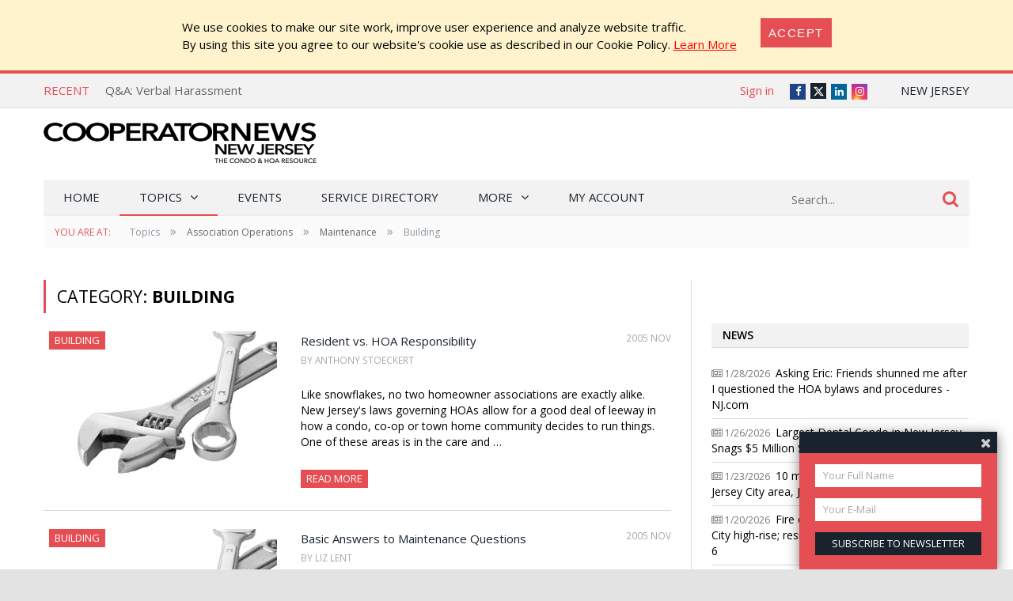

--- FILE ---
content_type: text/html; charset=utf-8
request_url: https://nj.cooperatornews.com/category/building?page=5
body_size: 22224
content:
<!DOCTYPE html>
<html lang="en-US">

<head>
    <meta charset="UTF-8" />
    <title>Building - CooperatorNews New Jersey, The Condo, HOA &amp; Co-op Monthly</title>

    <meta name="viewport" content="width=device-width,initial-scale=1" />
    <link href='https://fonts.googleapis.com/css?family=Open+Sans:400,600,700,600italic,400italic,300italic,300,700italic' rel='stylesheet' type='text/css'>
    <link rel="stylesheet" href="/bower_components/font-awesome/css/font-awesome.min.css?1769187672" />
    <link rel="stylesheet" href="/bower_components/bootstrap-icons/font/bootstrap-icons.min.css" />
    <link rel="stylesheet" href="/Client/__dist/public.css?1769187670" />
    <script src="/bower_components/jquery/dist/jquery.min.js"></script>
    <script src="/bower_components/mark.js/dist/jquery.mark.min.js"></script>
    <script src="/bower_components/js-cookie/src/js.cookie.js"></script>
    <script src="/Client/__dist/public.js?1769187670"></script>
    <script async src="https://securepubads.g.doubleclick.net/tag/js/gpt.js"></script>
    <script>
        var googletag = window.googletag || {cmd: []};
        googletag.cmd.push(function () {
            googletag.pubads().setTargeting('location', ['nj']);
        });
    </script>

    
    <link href="https://nj.cooperatornews.com/category/building?feed=1" rel="alternate" title="Building Feed" type="application/atom+xml" />

    <script src='https://nj-expo.com/ExpoPromoScriptCoop.ashx?promo'></script>
<script>
    (function (i, s, o, g, r, a, m) {
        i['GoogleAnalyticsObject'] = r; i[r] = i[r] || function () {
            (i[r].q = i[r].q || []).push(arguments)
        }, i[r].l = 1 * new Date(); a = s.createElement(o),
        m = s.getElementsByTagName(o)[0]; a.async = 1; a.src = g; m.parentNode.insertBefore(a, m)
    })(window, document, 'script', '//www.google-analytics.com/analytics.js', 'ga');

    ga('create', "UA-800489-8", 'auto');
    ga('send', 'pageview');

    function sendGaPageView() {
        var loc = window.location,
            hashbang = "#!",
            bangIndex = location.href.indexOf(hashbang),
            page = bangIndex != -1 ? loc.href.substring(bangIndex).replace(hashbang, "/") : loc.pathname + loc.search;
        console.log("Generating page view", page);
        ga('set', 'page', page);
        ga('send', 'pageview');
    }
</script>



<!-- Global site tag (gtag.js) - Google Analytics -->
<script async src="https://www.googletagmanager.com/gtag/js?id=G-TE1TP6GBTK"></script>
<script>
  window.dataLayer = window.dataLayer || [];
  function gtag(){dataLayer.push(arguments);}
  gtag('js', new Date());

  gtag('config', 'G-TE1TP6GBTK');
</script>


    <!-- Facebook Pixel Code -->
<script>
    !function (f, b, e, v, n, t, s) {
        if (f.fbq) return;
        n = f.fbq = function () { n.callMethod ? n.callMethod.apply(n, arguments) : n.queue.push(arguments) };
        if (!f._fbq) f._fbq = n;
        n.push = n;
        n.loaded = !0;
        n.version = '2.0';
        n.queue = [];
        t = b.createElement(e);
        t.async = !0;
        t.src = v;
        s = b.getElementsByTagName(e)[0];
        s.parentNode.insertBefore(t, s)
    }(window,
        document,
        'script',
        'https://connect.facebook.net/en_US/fbevents.js');
    fbq('init', '158923558028863');
    fbq('track', 'PageView');
</script>
<noscript>
    <img height="1" width="1" style="display: none"
         src="https://www.facebook.com/tr?id=158923558028863&ev=PageView&noscript=1" />
</noscript>
<!-- End Facebook Pixel Code -->

    <!-- YR 2025-08-20
    <script data-ad-client="ca-pub-6918611084968690" async src="https://pagead2.googlesyndication.com/pagead/js/adsbygoogle.js"></script>
    -->
</head>
<body>
    
    <style>
        #cookieConsent {
            background-color: #fff3cd;
            padding: 1.5em 2em;
            display: flex;
            justify-content: center;
            align-content: center;
        }

            #cookieConsent a {
                text-decoration: underline;
                color: red;
            }

            #cookieConsent button {
                background-color: #e54e53;
                color: #fff;
                padding: 10px;
                font-size: 1rem;
                letter-spacing: .1em;
                text-transform: uppercase;
                transition: background-color 200ms;
                border: none;
            }

            #cookieConsent .cookie-accept {
                margin-left: 2em;
            }
    </style>
    <div id="cookieConsent" class="alert-warning fade show p-4" role="alert">
        <div>
            We use cookies to make our site work, improve user experience and analyze website traffic.<br />
            By using  this site  you agree to our website's cookie use as described in our Cookie Policy.
            <a href="/CookiePrivacy">Learn More</a>
        </div>
        <div class="cookie-accept">
            <button type="button" class="btn btn-primary" data-dismiss="alert" aria-label="Close" data-cookie-string=".AspNet.Consent=yes">
                <span aria-hidden="true">Accept</span>
            </button>
        </div>
    </div>
    <script>
        (function () {
            var button = document.querySelector("#cookieConsent button[data-cookie-string]");

            button.addEventListener("click", function (event) {
                var expires = new Date();

                expires.setMonth(expires.getMonth() + 1);
                document.cookie = button.dataset.cookieString + ";path=/;secure;samesite=none;expires=" + expires.toUTCString();

                $("#cookieConsent").hide();
            }, false);
        })();
    </script>

    


<div class="topbar print-hide">
    <div class="topbar__inner">
        <div class="trending">
            <span class="trending__title">Recent</span>
            <ul class="trending__list">
                    <li class="trending__list-item"><a href="/article/ny-nj-metro-is-building-the-most-multifamily-homes-in-us" title="NY-NJ Metro is Building the Most Multifamily Homes in U.S." class="trending__link">NY-NJ Metro is Building the Most Multifamily Homes in U.S.</a></li>
                    <li class="trending__list-item"><a href="/article/qa-verbal-harassment" title="Q&amp;A: Verbal Harassment" class="trending__link">Q&amp;A: Verbal Harassment</a></li>
                    <li class="trending__list-item"><a href="/article/continuing-education-for-managers-3" title="Continuing Education for Managers" class="trending__link">Continuing Education for Managers</a></li>
                    <li class="trending__list-item"><a href="/article/study-middle-class-ny-nj-metro-families-pay-3rd-highest-taxes-in-us" title="Study: Middle-Class NY-NJ Metro Families Pay 3rd Highest Taxes in U.S." class="trending__link">Study: Middle-Class NY-NJ Metro Families Pay 3rd Highest Taxes in U.S.</a></li>
                    <li class="trending__list-item"><a href="/article/nhcs-housing-affordability-database" title="NHC&#39;s Housing Affordability Database" class="trending__link">NHC&#39;s Housing Affordability Database</a></li>
            </ul>
        </div>
        <script>
            $(function () {
                var _items = $('.trending__list-item');
                var shownIndex = -1;
                function showNext() {
                    shownIndex++;
                    if (shownIndex >= _items.length) {
                        shownIndex = 0;
                    }

                    var _v = _items.filter('.trending__list-item--visible');

                    if (_v.length) {
                        _v.removeClass('trending__list-item--visible');
                    }
                    $(_items.get(shownIndex)).addClass('trending__list-item--visible');
                }

                showNext();
                window.setInterval(showNext, 5000);
            });
        </script>

        <div class="topbar__region">
            <a href='#'> New Jersey</a>
            <ul class="topbar__region-list">
                    <li class='topbar__region-item'>
                        <a href='https://chicago.cooperatornews.com/?utm_source=nj.cooperatornews.com&utm_medium=topmenu&utm_campaign=crosslink'>Chicagoland</a>
                    </li>
                    <li class='topbar__region-item'>
                        <a href='https://nevada.cooperatornews.com/?utm_source=nj.cooperatornews.com&utm_medium=topmenu&utm_campaign=crosslink'>Nevada</a>
                    </li>
                    <li class='topbar__region-item'>
                        <a href='https://cooperatornews.com/?utm_source=nj.cooperatornews.com&utm_medium=topmenu&utm_campaign=crosslink'>New York</a>
                    </li>
                    <li class='topbar__region-item'>
                        <a href='https://sofl.cooperatornews.com/?utm_source=nj.cooperatornews.com&utm_medium=topmenu&utm_campaign=crosslink'>South Florida</a>
                    </li>
                    <li class='topbar__region-item'>
                        <a href='https://newenglandcondo.com/?utm_source=nj.cooperatornews.com&utm_medium=topmenu&utm_campaign=crosslink'>New England</a>
                    </li>
            </ul>
        </div>
        <ul class="topbar__social">
            <li class="topbar__social-item"><a href="https://www.facebook.com/NJCooperator" class="topbar__social-link fa fa-facebook" title="Facebook"><span>Facebook</span></a></li>
            <li class="topbar__social-item"><a href="https://twitter.com/njcooperator" class="topbar__social-link bi bi-twitter-x" title="Twitter"><span>Twitter</span></a></li>
                <li class="topbar__social-item"><a href="https://www.linkedin.com/company/1880409" class="topbar__social-link fa fa-linkedin" title="LinkedIn"><span>LinkedIn</span></a></li>
            <li class="topbar__social-item"><a href="https://www.instagram.com/cooperatornews/" class="topbar__social-link fa fa-instagram" title="Instagram"><span>Instagram</span></a></li>
        </ul>
        <div class="topbar__userinfo">
                <a href="/login?returnUrl=%2Fcategory%2Fbuilding%3Fpage%3D5">Sign in</a>
        </div>
        <div class="topbar__promo-show">
            <img src="/Content/img/exclamation.png" alt="Show promo" data-promo-show />
        </div>
    </div>
</div>

    <div class="header print-hide">
    <a href='/' title='CooperatorNews New Jersey, The Condo, HOA &amp; Co-op Monthly' class="header__logo">
        <img src='/__nj/logo.png' class='header__logo-image header__logo-image--desktop header__logo-image--nj' alt='CooperatorNews New Jersey, The Condo, HOA &amp; Co-op Monthly' />
        <img src='/__nj/logo.png?crop=0,0,0,-25' class='header__logo-image header__logo-image--mobile' alt='CooperatorNews New Jersey, The Condo, HOA &amp; Co-op Monthly' />
    </a>
    <div class="header__menu-toggle">
        <a href="#"><i class="fa fa-bars" aria-hidden="true"></i></a>
    </div>
    <div class="header__promo-show">
        <img src="/Content/img/exclamation.png" alt="Show promo" data-promo-show />
    </div>
    <div class="header__dfp">

        <div id='div-gpt-ad-191063f6b78f418ab5019da739de3d4b' style="display: inline-block" class="print-hide dfp">
            <script>
                //window.coopdfpids = window.coopdfpids || [];
                (function(){
                    var ar = [[320, 50], [468, 60], [728, 90], [234, 60]];
                    var zone = "TopLeaderBoard";
                    var maxWidth = $(window).width();
                    ar = ar.filter(function (x) { return x[0] <= maxWidth; });
                    if (zone === "ArticleAd" && maxWidth > 600) {
                        //var doNotShowSmallInsideArticlesSince = 350; 
                        var doNotShowSmallInsideArticlesSince = 500; 
                        ar = ar.filter(function (x) { return x[0] >= doNotShowSmallInsideArticlesSince; });
                        if (window.console) console.log(zone, ar);
                    }
                    if (ar.length) {
                        googletag.cmd.push(function() {
                            googletag.defineSlot("/181047534/NYCP_Top_Leader_Board", ar, 'div-gpt-ad-191063f6b78f418ab5019da739de3d4b').addService(googletag.pubads());
                            googletag.pubads().enableSingleRequest();
                            googletag.pubads().collapseEmptyDivs();
                            googletag.enableServices();
                        });

                        
                        //window.coopdfpids.push('div-gpt-ad-191063f6b78f418ab5019da739de3d4b');
                        googletag.cmd.push(function() { googletag.display('div-gpt-ad-191063f6b78f418ab5019da739de3d4b'); });
                    }
                })();
            </script>
        </div>


    </div>
</div>
<script>
    $(function () {
        var _a = $('.header__menu-toggle > a');
        var _m = $('.menu');

        _a.click(function (e) {
            e.preventDefault();
            _m.toggleClass("menu--mobile-hidden");
        });
    });
</script>


    
<script src="/bower_components/typeahead.js/dist/typeahead.bundle.min.js"></script>
<div class="menu print-hide menu--mobile-hidden">
    <div class="menu__inner">
        <form class="menu__search" action="/search" onsubmit="return false">
            <input type="text" name="q" placeholder="Search..." class="menu__search-box" />
            <button class="menu__search-button">
                <i class="fa fa-search"></i>
            </button>
            <script>
                $(function () {
                    var _p = $('.menu__search');
                    var _b = _p.children();

                    function applyClass() {
                        var focused = _b.is(':focus');
                        _p.toggleClass('menu__search--focused', focused);
                    }

                    _b.on('blur focus', applyClass);
                    applyClass();


                    function mySource(query, syncResults, asyncResults) {
                        $.get("/search/SuggestTerms", { term: query }, function (results) {
                            console.log(query, results);
                            var ar = [];

                            for (var i = 0; i < results.length; i++) {
                                var r = results[i];
                                if (r.Partial) {
                                    var name = r.Name;
                                    var terms = query.split(/\s+/);
                                    terms.pop(); // remove dropdown item
                                    terms.push(name.trim()); // add completed item
                                    var val = terms.join(" ");
                                    ar.push({ name: val, url: r.Url });
                                } else {
                                    ar.push({ name: r.Name, url: r.Url });
                                }
                            }

                            asyncResults(ar);
                        });
                    }

                    $('input:text[name=q]')
                        .typeahead(
                        {
                            minLength: 3,
                            highlight: true
                        },
                        {
                            name: 'my-dataset',
                            display: 'name',
                            source: mySource,
                            templates: {
                                //header: '<h3>Topics</h3>',
                                suggestion: function (val) {
                                    return "<div>" + val.name + "</div>";
                                }
                            }
                        });
                    //.bind('typeahead:select', function (ev, suggestion) {
                    //            if (suggestion.url) {
                    //                location.href = suggestion.url;//"/tag/" + suggestion.Slug;
                    //            }
                    //        });

                });
            </script>
        </form>

        <ul class="menu__ul -root">
            <li class='menu__li -root'>
                <a href="/" class="menu__a -root ">Home</a>
            </li>
            <li class='menu__li -root -has-kids'>
                <a href='#' class="menu__a -root -has-kids -current">Topics</a>
                <ul class="menu__ul -child -level1 -cat">

                            <li class='menu__li -child -cat  -has-kids -level1'>
                <span class='menu__a -cat -child -level1  -has-kids'>
                    Association Operations
                </span>
                            <ul class='menu__ul -cat -child -level2'>
                            <li class='menu__li -child -cat  -level2'>
                <a href="/category/management" class='menu__a -cat -child -level2 '>
                    Management
                </a>
                                </li>
        <li class='menu__li -child -cat  -level2'>
                <a href="/category/maintenance" class='menu__a -cat -child -level2 '>
                    Maintenance
                </a>
                                </li>
        <li class='menu__li -child -cat  -level2'>
                <a href="/category/recreation" class='menu__a -cat -child -level2 '>
                    Recreation
                </a>
                                </li>
        <li class='menu__li -child -cat  -level2'>
                <a href="/category/communications" class='menu__a -cat -child -level2 '>
                    Communications
                </a>
                                </li>
        <li class='menu__li -child -cat  -level2'>
                <a href="/category/design" class='menu__a -cat -child -level2 '>
                    Design
                </a>
                                </li>
        <li class='menu__li -child -cat  -level2'>
                <a href="/category/finance" class='menu__a -cat -child -level2 '>
                    Finance
                </a>
                                </li>
        <li class='menu__li -child -cat  -level2'>
                <a href="/category/insurance" class='menu__a -cat -child -level2 '>
                    Insurance
                </a>
                                </li>
        <li class='menu__li -child -cat  -level2'>
                <a href="/category/security" class='menu__a -cat -child -level2 '>
                    Security
                </a>
                                </li>
        <li class='menu__li -child -cat  -level2'>
                <a href="/category/energy-conservation" class='menu__a -cat -child -level2 '>
                    Energy Conservation
                </a>
                                </li>

                </ul>
                            <a href="/category/association-operations" class='menu__a -cat -child'>
                    ALL
                </a>
        </li>
        <li class='menu__li -child -cat  -has-kids -level1'>
                <span class='menu__a -cat -child -level1  -has-kids'>
                    On The Board
                </span>
                            <ul class='menu__ul -cat -child -level2'>
                            <li class='menu__li -child -cat  -level2'>
                <a href="/category/seminars" class='menu__a -cat -child -level2 '>
                    Seminars
                </a>
                                </li>
        <li class='menu__li -child -cat  -level2'>
                <a href="/category/webinars" class='menu__a -cat -child -level2 '>
                    Webinars
                </a>
                                </li>
        <li class='menu__li -child -cat  -level2'>
                <a href="/category/law-legislation" class='menu__a -cat -child -level2 '>
                    Law &amp; Legislation
                </a>
                                </li>
        <li class='menu__li -child -cat  -level2'>
                <a href="/category/board-operations" class='menu__a -cat -child -level2 '>
                    Board Operations
                </a>
                                </li>
        <li class='menu__li -child -cat  -level2'>
                <a href="/category/management-relations" class='menu__a -cat -child -level2 '>
                    Management Relations
                </a>
                                </li>
        <li class='menu__li -child -cat  -level2'>
                <a href="/category/owner-relations" class='menu__a -cat -child -level2 '>
                    Owner Relations
                </a>
                                </li>

                </ul>
                            <a href="/category/on-the-board" class='menu__a -cat -child'>
                    ALL
                </a>
        </li>
        <li class='menu__li -child -cat  -has-kids -level1'>
                <span class='menu__a -cat -child -level1  -has-kids'>
                    HOA Living
                </span>
                            <ul class='menu__ul -cat -child -level2'>
                            <li class='menu__li -child -cat  -level2'>
                <a href="/category/neighborhoods" class='menu__a -cat -child -level2 '>
                    Neighborhoods
                </a>
                                </li>
        <li class='menu__li -child -cat  -level2'>
                <a href="/category/associations" class='menu__a -cat -child -level2 '>
                    Associations
                </a>
                                </li>
        <li class='menu__li -child -cat  -level2'>
                <a href="/category/organizations" class='menu__a -cat -child -level2 '>
                    Organizations
                </a>
                                </li>
        <li class='menu__li -child -cat  -level2'>
                <a href="/category/community-building" class='menu__a -cat -child -level2 '>
                    Community Building
                </a>
                                </li>

                </ul>
                            <a href="/category/hoa-living" class='menu__a -cat -child'>
                    ALL
                </a>
        </li>
        <li class='menu__li -child -cat  -level1'>
                <span class='menu__a -cat -child -level1 '>
                    Q&amp;A
                </span>
                                        <a href="/category/qa" class='menu__a -cat -child'>
                    ALL
                </a>
        </li>

                </ul>
            </li>
            <!--<li class='menu__li -root'><a href='/category/qa' class="menu__a -root ">Q&amp;A</a></li>-->
            <li class='menu__li -root'><a href='/Events' class="menu__a -root">Events</a></li>
                <li class='menu__li -root'><a href='https://cooperatordirectory.com/?location_value=New+Jersey%2c+USA' class="menu__a -root">Service Directory</a></li>
            <li class='menu__li -root -has-kids'>
                <a href='#' class="menu__a -root -has-kids ">More</a>
                <ul class="menu__ul -child -level1 -regular">
                    <li class='menu__li -child -regular'>
                        <a href='/article/all' class='menu__a -child -level1 -regular'>All Articles</a>
                    </li>
                    <li class='menu__li -child -has-kids -regular'>
                        <a href='#' class="menu__a -child -has-kids -level1 -regular">Newspaper</a>
                        <ul class="menu__ul -child -level2 -regular">
    <li class='menu__li -child -regular'>
        <a href='/issue/2025-fal' class="menu__a -child -level2 -regular">
            2025 Fall
                 &mdash; Current Issue
        </a>
    </li>
    <li class='menu__li -child -regular'>
        <a href='/issue/2025-sum' class="menu__a -child -level2 -regular">
            2025 Summer
        </a>
    </li>
    <li class='menu__li -child -regular'>
        <a href='/issue/2025-exp' class="menu__a -child -level2 -regular">
            2025 Expo
        </a>
    </li>
    <li class='menu__li -child -regular'>
        <a href='/issue/2025-spr' class="menu__a -child -level2 -regular">
            2025 Spring
        </a>
    </li>
    <li class='menu__li -child -regular'>
        <a href='/issue/winter-2025' class="menu__a -child -level2 -regular">
            Winter 2025
        </a>
    </li>
    <li class='menu__li -child -regular'>
        <a href='/issue/2024-fal' class="menu__a -child -level2 -regular">
            2024 Fall
        </a>
    </li>
                            <li class='menu__li -child -level2  -regular'>
                                <a href='/issue/all' class='menu__a -child -level2 -regular'>All Issues</a>
                            </li>
                            <li class='menu__li -child -level2  -regular'>
                                <a href='/subscribe' class='menu__a -child -level2 -highlight -regular'>Subscribe to Newspaper</a>
                            </li>
                        </ul>
                    </li>
                    <li class='menu__li -child -regular'>
                        <a href='https://nj-expo.com' class='menu__a -child -level1 -regular'>Expo</a>
                    </li>
                        <li class='menu__li -child -regular -highlight'>
                            <a href='https://nj-expo.com/Register.aspx' class='menu__a -child -level1 -regular'>Register for Expo</a>
                        </li>
                    <li class='menu__li -child -regular'>
                        <a href='/subscribe?mode=Paper' class='menu__a -child -level1 -regular'>Subscribe to Newspaper</a>
                    </li>
                    <li class='menu__li -child -regular'>
                        <a href='/subscribe?mode=Letter' class='menu__a -child -level1 -regular'>Subscribe to Newsletter</a>
                    </li>

                    <li class='menu__li -child -regular'>
                        <a href='/contact' class='menu__a -child -level1 -regular'>Contact Us</a>
                    </li>

                </ul>
            </li>
            <li class='menu__li -root'>
                <a href='/account' class='menu__a -root '>My Account</a>
            </li>
            <li class='menu__li -root  menu--mobile-only'>
                    <a href="/login?returnUrl=%2Fcategory%2Fbuilding%3Fpage%3D5" class="menu__a -root">Sign in</a>
            </li>
        </ul>
    </div>
</div>
<script>
                $(function () {
                    $('.menu__ul.-child').each(function (num, s) {
                        $(s).prevAll('a').click(function () {
                            var _li = $(s).closest('.menu__li');
                            //console.log(_li.css("background-repeat"));
                            if (_li.css("background-repeat") === "no-repeat") {
                                _li.toggleClass('-expanded');
                                return false;
                            }
                        });
                    });
                })
</script>

<script>
                $(function () {
                    var _m = $('.menu__inner');
                    var stickyNavTop = _m.offset().top;

                    function stickyNav() {
                        var scrollTop = $(window).scrollTop();

                        if (scrollTop > stickyNavTop) {
                            _m.addClass('menu__inner--sticky');
                        } else {
                            _m.removeClass('menu__inner--sticky');
                        }
                    };

                    stickyNav();

                    $(window).scroll(function () {
                        stickyNav();
                    });
                });
</script>



    


    

<div class="search-result">
    <div class="search-result__inner">
        
    </div>
</div>

    
    
    <div class="breadcrumbs">
        <div class="breadcrumbs__inner">
            <span class="breadcrumbs__title">
                    You are at:
                </span>
            <span class="breadcrumbs__item">Topics</span>
                    <span class="breadcrumbs__delim">&raquo;</span>
                    <span class="breadcrumbs__current"><a href="/category/association-operations" class="breadcrumbs__link">Association Operations</a></span>
                    <span class="breadcrumbs__delim">&raquo;</span>
                    <span class="breadcrumbs__current"><a href="/category/maintenance" class="breadcrumbs__link">Maintenance</a></span>

            <span class="breadcrumbs__delim">&raquo;</span>
            <span class="breadcrumbs__current">Building</span>
        </div>
    </div>

        <div style="text-align: center; margin: 20px auto;" class="container print-hide">

        <div id='div-gpt-ad-85370c0761204ee88e05e87992285211' style="display: inline-block" class="print-hide dfp">
            <script>
                //window.coopdfpids = window.coopdfpids || [];
                (function(){
                    var ar = [[320, 50], [320, 100],[728, 90], [600, 120], [728, 180]];
                    var zone = "Banner";
                    var maxWidth = $(window).width();
                    ar = ar.filter(function (x) { return x[0] <= maxWidth; });
                    if (zone === "ArticleAd" && maxWidth > 600) {
                        //var doNotShowSmallInsideArticlesSince = 350; 
                        var doNotShowSmallInsideArticlesSince = 500; 
                        ar = ar.filter(function (x) { return x[0] >= doNotShowSmallInsideArticlesSince; });
                        if (window.console) console.log(zone, ar);
                    }
                    if (ar.length) {
                        googletag.cmd.push(function() {
                            googletag.defineSlot("/181047534/Banner", ar, 'div-gpt-ad-85370c0761204ee88e05e87992285211').addService(googletag.pubads());
                            googletag.pubads().enableSingleRequest();
                            googletag.pubads().collapseEmptyDivs();
                            googletag.enableServices();
                        });

                        
                        //window.coopdfpids.push('div-gpt-ad-85370c0761204ee88e05e87992285211');
                        googletag.cmd.push(function() { googletag.display('div-gpt-ad-85370c0761204ee88e05e87992285211'); });
                    }
                })();
            </script>
        </div>


        </div>
    

    <div class="main">
        <div class="main__content">
            




<div>
    <h1 class="content-title">Category: <strong>Building</strong></h1>

    

<div class="articles-list">

        <article class="articles-list__article">

                <span class="articles-list__article-cat"><a href="/category/building">Building</a></span>

            <a href="/article/resident-vs-hoa-responsibility" class="articles-list__img-link">
                <img src="/_data/nj/categories/30.jpg?w=351&amp;h=190&amp;mode=crop&amp;scale=both" title="Resident vs. HOA Responsibility" alt="Resident vs. HOA Responsibility" />
            </a>

            <div class="articles-list__article-content">
                    <span class="articles-list__article-issue">2005 Nov</span>

                <a href="/article/resident-vs-hoa-responsibility" title="Resident vs. HOA Responsibility" class="articles-list__article-title search-text">
                    Resident vs. HOA Responsibility
                </a>

                

                <span class="articles-list__article-author">
<span>
    By

Anthony Stoeckert
</span>


                </span>

                <p class="articles-list__article-text search-text">
                    

Like snowflakes, no two homeowner associations are exactly alike. New Jersey&#39;s laws governing HOAs allow for a good deal of leeway in how a condo, co-op or town home community decides to run things. One of these areas is in the care and …
                </p>
                <div class="articles-list__article-readmore">
                    <a href="/article/resident-vs-hoa-responsibility">Read More</a>
                </div>
            </div>
        </article>
        <article class="articles-list__article">

                <span class="articles-list__article-cat"><a href="/category/building">Building</a></span>

            <a href="/article/basic-answers-to-maintenance-questions" class="articles-list__img-link">
                <img src="/_data/nj/categories/30.jpg?w=351&amp;h=190&amp;mode=crop&amp;scale=both" title="Basic Answers to Maintenance Questions" alt="Basic Answers to Maintenance Questions" />
            </a>

            <div class="articles-list__article-content">
                    <span class="articles-list__article-issue">2005 Nov</span>

                <a href="/article/basic-answers-to-maintenance-questions" title="Basic Answers to Maintenance Questions" class="articles-list__article-title search-text">
                    Basic Answers to Maintenance Questions
                </a>

                

                <span class="articles-list__article-author">
<span>
    By

Liz Lent
</span>


                </span>

                <p class="articles-list__article-text search-text">
                    

For the average condo owner juggling work, kids and family and taking care of one&#39;s home can seem daunting. Just remembering to take out the trash and wash the windows once a year can require elaborate checklists and days of planning. No…
                </p>
                <div class="articles-list__article-readmore">
                    <a href="/article/basic-answers-to-maintenance-questions">Read More</a>
                </div>
            </div>
        </article>
        <article class="articles-list__article">

                <span class="articles-list__article-cat"><a href="/category/building">Building</a></span>

            <a href="/article/care-maintenance-of-roof-systems" class="articles-list__img-link">
                <img src="/_data/nj/categories/30.jpg?w=351&amp;h=190&amp;mode=crop&amp;scale=both" title="Care &amp; Maintenance of Roof Systems" alt="Care &amp; Maintenance of Roof Systems" />
            </a>

            <div class="articles-list__article-content">
                    <span class="articles-list__article-issue">2005 Nov</span>

                <a href="/article/care-maintenance-of-roof-systems" title="Care &amp; Maintenance of Roof Systems" class="articles-list__article-title search-text">
                    Care &amp; Maintenance of Roof Systems
                </a>

                

                <span class="articles-list__article-author">
<span>
    By

Keith Loria
</span>


                </span>

                <p class="articles-list__article-text search-text">
                    

You would think that something as important as the roof over one&#39;s head would be one of the top priorities for condo owners and association members, but for some reason, roofs are often one of the most overlooked aspects of a building or…
                </p>
                <div class="articles-list__article-readmore">
                    <a href="/article/care-maintenance-of-roof-systems">Read More</a>
                </div>
            </div>
        </article>
        <article class="articles-list__article">

                <span class="articles-list__article-cat"><a href="/category/building">Building</a></span>

            <a href="/article/taking-care-of-fireplaces-and-chimneys" class="articles-list__img-link">
                <img src="/_data/nj/categories/30.jpg?w=351&amp;h=190&amp;mode=crop&amp;scale=both" title="Taking Care of Fireplaces and Chimneys" alt="Taking Care of Fireplaces and Chimneys" />
            </a>

            <div class="articles-list__article-content">
                    <span class="articles-list__article-issue">2004 Nov</span>

                <a href="/article/taking-care-of-fireplaces-and-chimneys" title="Taking Care of Fireplaces and Chimneys" class="articles-list__article-title search-text">
                    Taking Care of Fireplaces and Chimneys
                </a>

                

                <span class="articles-list__article-author">
<span>
    By

Lisa Iannucci
</span>


                </span>

                <p class="articles-list__article-text search-text">
                    

A fireplace is a wonderful amenity in a home, but before you go off and light that first log, its important for association members to remember that a chimney and fireplace require special care and attention to make sure they remain clea…
                </p>
                <div class="articles-list__article-readmore">
                    <a href="/article/taking-care-of-fireplaces-and-chimneys">Read More</a>
                </div>
            </div>
        </article>
        <article class="articles-list__article">

                <span class="articles-list__article-cat"><a href="/category/building">Building</a></span>

            <a href="/article/preparing-hoas-for-winter-weather" class="articles-list__img-link">
                <img src="/_data/nj/categories/30.jpg?w=351&amp;h=190&amp;mode=crop&amp;scale=both" title="Preparing HOAs for Winter Weather" alt="Preparing HOAs for Winter Weather" />
            </a>

            <div class="articles-list__article-content">
                    <span class="articles-list__article-issue">2004 Nov</span>

                <a href="/article/preparing-hoas-for-winter-weather" title="Preparing HOAs for Winter Weather" class="articles-list__article-title search-text">
                    Preparing HOAs for Winter Weather
                </a>

                

                <span class="articles-list__article-author">
<span>
    By

Chrysa Smith
</span>


                </span>

                <p class="articles-list__article-text search-text">
                    

The thought of it sends shivers up your spine—the shrill north winds, the snow-covered roads, the traffic jams on the New Jersey Turnpike. Yes, winter is coming. And as the seasons change once again, so too do the demands on housing comm…
                </p>
                <div class="articles-list__article-readmore">
                    <a href="/article/preparing-hoas-for-winter-weather">Read More</a>
                </div>
            </div>
        </article>
        <article class="articles-list__article">

                <span class="articles-list__article-cat"><a href="/category/building">Building</a></span>

            <a href="/article/stocking-your-associations-supply-closets" class="articles-list__img-link">
                <img src="/_data/nj/categories/30.jpg?w=351&amp;h=190&amp;mode=crop&amp;scale=both" title="Stocking Your Association&#39;s Supply Closets" alt="Stocking Your Association&#39;s Supply Closets" />
            </a>

            <div class="articles-list__article-content">
                    <span class="articles-list__article-issue">2004 Nov</span>

                <a href="/article/stocking-your-associations-supply-closets" title="Stocking Your Association&#39;s Supply Closets" class="articles-list__article-title search-text">
                    Stocking Your Association&#39;s Supply Closets
                </a>

                

                <span class="articles-list__article-author">
<span>
    By

Anthony Stoeckert
</span>


                </span>

                <p class="articles-list__article-text search-text">
                    

They say cleanliness is next to godliness, and while the average homeowner&#39;s association doesn&#39;t have the vast expanses of marble and carpet many high-rise condo buildings have, clean, well-maintained common spaces and neatly-kept landsc…
                </p>
                <div class="articles-list__article-readmore">
                    <a href="/article/stocking-your-associations-supply-closets">Read More</a>
                </div>
            </div>
        </article>
        <article class="articles-list__article">

                <span class="articles-list__article-cat"><a href="/category/building">Building</a></span>

            <a href="/article/a-look-at-building-anatomy" class="articles-list__img-link">
                <img src="/_data/nj/categories/30.jpg?w=351&amp;h=190&amp;mode=crop&amp;scale=both" title="A Look at Building Anatomy" alt="A Look at Building Anatomy" />
            </a>

            <div class="articles-list__article-content">
                    <span class="articles-list__article-issue">2004 Nov</span>

                <a href="/article/a-look-at-building-anatomy" title="A Look at Building Anatomy" class="articles-list__article-title search-text">
                    A Look at Building Anatomy
                </a>

                

                <span class="articles-list__article-author">
<span>
    By

W.B. King
</span>


                </span>

                <p class="articles-list__article-text search-text">
                    

In many ways, the homes in a detached condo development resemble any other single-family dwellings: they have their own driveways, their own water and electric meters, distinct roofs, and heating and cooling systems. Other types of condo…
                </p>
                <div class="articles-list__article-readmore">
                    <a href="/article/a-look-at-building-anatomy">Read More</a>
                </div>
            </div>
        </article>
</div>



<div class="pager">
        <a class="pager__el pager__el--nav" href="/category/building?page=4"><i class="fa fa-angle-left"></i><span>Previous</span></a>
            <a class="pager__el pager__el--nav" href="/category/building">1</a>
        <span class="pager__el">…</span>

            <a class="pager__el pager__el--nav" href="/category/building?page=3">3</a>
            <a class="pager__el pager__el--nav" href="/category/building?page=4">4</a>
            <span class="pager__el pager__el--cur">5</span>
        
</div>
</div>
        </div>
            <div class="main__sidebar">
                

<aside class="sidebar print-hide">
    


        <div style="text-align: center; margin-bottom: 15px" class="print-hide">
        
        <div id='div-gpt-ad-6742c1fd0aee4b06b03965c9716b188a' style="display: inline-block" class="print-hide dfp">
            <script>
                //window.coopdfpids = window.coopdfpids || [];
                (function(){
                    var ar = [120, 60];
                    var zone = "ButtonA";
                    var maxWidth = $(window).width();
                    ar = ar.filter(function (x) { return x[0] <= maxWidth; });
                    if (zone === "ArticleAd" && maxWidth > 600) {
                        //var doNotShowSmallInsideArticlesSince = 350; 
                        var doNotShowSmallInsideArticlesSince = 500; 
                        ar = ar.filter(function (x) { return x[0] >= doNotShowSmallInsideArticlesSince; });
                        if (window.console) console.log(zone, ar);
                    }
                    if (ar.length) {
                        googletag.cmd.push(function() {
                            googletag.defineSlot("/181047534/NYCP_Button_A", ar, 'div-gpt-ad-6742c1fd0aee4b06b03965c9716b188a').addService(googletag.pubads());
                            googletag.pubads().enableSingleRequest();
                            googletag.pubads().collapseEmptyDivs();
                            googletag.enableServices();
                        });

                        
                        //window.coopdfpids.push('div-gpt-ad-6742c1fd0aee4b06b03965c9716b188a');
                        googletag.cmd.push(function() { googletag.display('div-gpt-ad-6742c1fd0aee4b06b03965c9716b188a'); });
                    }
                })();
            </script>
        </div>


    </div>

        <div style="text-align: center; margin-bottom: 15px" class="print-hide">
        
        <div id='div-gpt-ad-658445d935bd4d909d4b8c32f0dd2ba7' style="display: inline-block" class="print-hide dfp">
            <script>
                //window.coopdfpids = window.coopdfpids || [];
                (function(){
                    var ar = [[336, 280], [300, 250]];
                    var zone = "BigBoxA";
                    var maxWidth = $(window).width();
                    ar = ar.filter(function (x) { return x[0] <= maxWidth; });
                    if (zone === "ArticleAd" && maxWidth > 600) {
                        //var doNotShowSmallInsideArticlesSince = 350; 
                        var doNotShowSmallInsideArticlesSince = 500; 
                        ar = ar.filter(function (x) { return x[0] >= doNotShowSmallInsideArticlesSince; });
                        if (window.console) console.log(zone, ar);
                    }
                    if (ar.length) {
                        googletag.cmd.push(function() {
                            googletag.defineSlot("/181047534/NYCP_Big_Box", ar, 'div-gpt-ad-658445d935bd4d909d4b8c32f0dd2ba7').addService(googletag.pubads());
                            googletag.pubads().enableSingleRequest();
                            googletag.pubads().collapseEmptyDivs();
                            googletag.enableServices();
                        });

                        
                        //window.coopdfpids.push('div-gpt-ad-658445d935bd4d909d4b8c32f0dd2ba7');
                        googletag.cmd.push(function() { googletag.display('div-gpt-ad-658445d935bd4d909d4b8c32f0dd2ba7'); });
                    }
                })();
            </script>
        </div>


    </div>

    


<div class='sidebar__block'>
    <h3>News</h3>

        <div class="sidebar__content-line sidebar__news" style="">
            <div class="sidebar__news-short">
                <span class="sidebar__news-date">
                    <i class="fa fa-newspaper-o" aria-hidden="true"></i> 1/28/2026
                    
                </span>
                <span class="sidebar__news-summary -short">
                    &nbsp;Asking Eric: Friends shunned me after I questioned the HOA bylaws and procedures - NJ.com
                </span>
            </div>
            <div class="sidebar__news-full">
                <span class="sidebar__news-date">
                    <i class="fa fa-newspaper-o" aria-hidden="true"></i> 1/28/2026

                </span>
                <span class="sidebar__news-summary">
                    &nbsp;Asking Eric: Friends shunned me after I questioned the HOA bylaws and procedures - NJ.com
                </span>
                <div class="sidebar__news-description">
                    DEAR ERIC: For the past 10 years, a core group in our Homeowners’ Association (HOA) has been very close.
We get together on weekends, have meals together, attend HOA events and even go on vacations with each other. One member of our group is the HOA president and has held that position for more than 20 years...
                    <br/>
                    <a href="https://www.nj.com/advice/2026/01/asking-eric-friends-shunned-me-after-i-questioned-the-hoa-bylaws-and-procedures.html?outputType=amp" target="_blank">Read full story</a>
                </div>
            </div>
        </div>
        <div class="sidebar__content-line sidebar__news" style="">
            <div class="sidebar__news-short">
                <span class="sidebar__news-date">
                    <i class="fa fa-newspaper-o" aria-hidden="true"></i> 1/26/2026
                    
                </span>
                <span class="sidebar__news-summary -short">
                    &nbsp;Largest Dental Condo in New Jersey Snags $5 Million Sale Price - Jersey Digs
                </span>
            </div>
            <div class="sidebar__news-full">
                <span class="sidebar__news-date">
                    <i class="fa fa-newspaper-o" aria-hidden="true"></i> 1/26/2026

                </span>
                <span class="sidebar__news-summary">
                    &nbsp;Largest Dental Condo in New Jersey Snags $5 Million Sale Price - Jersey Digs
                </span>
                <div class="sidebar__news-description">
                    A 9,914-square-foot dental condominium in Paramus sold for $5,050,000. Award-winning commercial real estate brokerage Matthews facilitated the transaction for the property located at 81 Route 4, Suite 201. Currently, the fee-simple dental condominium is leased to Paradigm Oral Health, a dental care provider with more than 75 outlets nationwide. According to Matthews, the dental condo is the largest in New Jersey.
                    <br/>
                    <a href="https://jerseydigs.com/commercial-condo-sale-paramus/" target="_blank">Read full story</a>
                </div>
            </div>
        </div>
        <div class="sidebar__content-line sidebar__news" style="">
            <div class="sidebar__news-short">
                <span class="sidebar__news-date">
                    <i class="fa fa-newspaper-o" aria-hidden="true"></i> 1/23/2026
                    
                </span>
                <span class="sidebar__news-summary -short">
                    &nbsp;10 most expensive homes sold in Jersey City area, Jan. 12-18 - NJ.com
                </span>
            </div>
            <div class="sidebar__news-full">
                <span class="sidebar__news-date">
                    <i class="fa fa-newspaper-o" aria-hidden="true"></i> 1/23/2026

                </span>
                <span class="sidebar__news-summary">
                    &nbsp;10 most expensive homes sold in Jersey City area, Jan. 12-18 - NJ.com
                </span>
                <div class="sidebar__news-description">
                    A duplex in Jersey City that sold for $2.75 million tops the list of the most expensive residential real estate sales in Jersey City area over the past week.

During the past week, a total of 25 residential real estate sales were registered in the area, with an average price of $870,180, or $558 per square foot.
                    <br/>
                    <a href="https://www.nj.com/realestate-news/2026/01/10-most-expensive-homes-sold-in-jersey-city-area-jan-12-18.html" target="_blank">Read full story</a>
                </div>
            </div>
        </div>
        <div class="sidebar__content-line sidebar__news" style="">
            <div class="sidebar__news-short">
                <span class="sidebar__news-date">
                    <i class="fa fa-newspaper-o" aria-hidden="true"></i> 1/20/2026
                    
                </span>
                <span class="sidebar__news-summary -short">
                    &nbsp;Fire displaces nine units at Atlantic City high-rise; residents recount evacuation - ABC 6
                </span>
            </div>
            <div class="sidebar__news-full">
                <span class="sidebar__news-date">
                    <i class="fa fa-newspaper-o" aria-hidden="true"></i> 1/20/2026

                </span>
                <span class="sidebar__news-summary">
                    &nbsp;Fire displaces nine units at Atlantic City high-rise; residents recount evacuation - ABC 6
                </span>
                <div class="sidebar__news-description">
                    A fire early Wednesday forced several hundred residents from the Brighton Towers condominiums in Atlantic City, New Jersey, leaving nine units unlivable and sending one police officer to the hospital with minor injuries, according to building management and city officials.
                    <br/>
                    <a href="https://6abc.com/post/firefighters-battling-multi-alarm-blaze-residential-high-rise-building-atlantic-city-new-jersey/18400745/" target="_blank">Read full story</a>
                </div>
            </div>
        </div>
        <div class="sidebar__content-line sidebar__news" style="">
            <div class="sidebar__news-short">
                <span class="sidebar__news-date">
                    <i class="fa fa-newspaper-o" aria-hidden="true"></i> 1/15/2026
                    
                </span>
                <span class="sidebar__news-summary -short">
                    &nbsp;NJ condo busts residents who fail to pick up dog poop by testing it for DNA - NY Post
                </span>
            </div>
            <div class="sidebar__news-full">
                <span class="sidebar__news-date">
                    <i class="fa fa-newspaper-o" aria-hidden="true"></i> 1/15/2026

                </span>
                <span class="sidebar__news-summary">
                    &nbsp;NJ condo busts residents who fail to pick up dog poop by testing it for DNA - NY Post
                </span>
                <div class="sidebar__news-description">
                    The poo-lice are on the case!
A snooty New Jersey condo complex with views of the Hudson River is cracking down on residents who don’t pick up their dog’s doo-doo by tracking DNA found in fido’s steaming mess.
                    <br/>
                    <a href="https://nypost.com/2026/01/14/us-news/nj-condo-busts-residents-who-fail-to-pick-up-dog-poop-by-testing-it-for-dna/" target="_blank">Read full story</a>
                </div>
            </div>
        </div>
        <div class="sidebar__content-line sidebar__news" style="display:none">
            <div class="sidebar__news-short">
                <span class="sidebar__news-date">
                    <i class="fa fa-newspaper-o" aria-hidden="true"></i> 1/12/2026
                    
                </span>
                <span class="sidebar__news-summary -short">
                    &nbsp;Hoboken PreK Expands To New Condo Building As Population Grows - Patch
                </span>
            </div>
            <div class="sidebar__news-full">
                <span class="sidebar__news-date">
                    <i class="fa fa-newspaper-o" aria-hidden="true"></i> 1/12/2026

                </span>
                <span class="sidebar__news-summary">
                    &nbsp;Hoboken PreK Expands To New Condo Building As Population Grows - Patch
                </span>
                <div class="sidebar__news-description">
                    Hoboken&#39;s school district will house part of its growing preK program in a new residential development near the city&#39;s southern border.
                    <br/>
                    <a href="https://patch.com/new-jersey/hoboken/hoboken-prek-expands-new-condo-building-population-grows" target="_blank">Read full story</a>
                </div>
            </div>
        </div>
        <div class="sidebar__content-line sidebar__news" style="display:none">
            <div class="sidebar__news-short">
                <span class="sidebar__news-date">
                    <i class="fa fa-newspaper-o" aria-hidden="true"></i> 1/7/2026
                    
                </span>
                <span class="sidebar__news-summary -short">
                    &nbsp;Condo demand reshaping Monmouth County living - NJ Biz
                </span>
            </div>
            <div class="sidebar__news-full">
                <span class="sidebar__news-date">
                    <i class="fa fa-newspaper-o" aria-hidden="true"></i> 1/7/2026

                </span>
                <span class="sidebar__news-summary">
                    &nbsp;Condo demand reshaping Monmouth County living - NJ Biz
                </span>
                <div class="sidebar__news-description">
                    Before shovels officially hit the ground, Lido Asbury Park was already making a reputation for itself.
Amid a transformed shoreline with rising luxury projects, Inspired by Somerset Development‘s condominium community in the storied Monmouth County beach town set a record over the summer when one of its yet-to-be-built penthouses sold for $7.6 million.
                    <br/>
                    <a href="https://njbiz.com/lido-asbury-park-inkwell-lofts-jersey-shore-condos/" target="_blank">Read full story</a>
                </div>
            </div>
        </div>
        <div class="sidebar__content-line sidebar__news" style="display:none">
            <div class="sidebar__news-short">
                <span class="sidebar__news-date">
                    <i class="fa fa-newspaper-o" aria-hidden="true"></i> 1/5/2026
                    
                </span>
                <span class="sidebar__news-summary -short">
                    &nbsp;Jersey Shore landmark gets green light for condo renovations after unsafe conditions were found - NJ.com
                </span>
            </div>
            <div class="sidebar__news-full">
                <span class="sidebar__news-date">
                    <i class="fa fa-newspaper-o" aria-hidden="true"></i> 1/5/2026

                </span>
                <span class="sidebar__news-summary">
                    &nbsp;Jersey Shore landmark gets green light for condo renovations after unsafe conditions were found - NJ.com
                </span>
                <div class="sidebar__news-description">
                    Ocean City officials recently approved a redevelopment plan that clears the way for a new four-story condominium project to replace the closed Seaspray Condominiums.
                    <br/>
                    <a href="https://www.nj.com/cape-may-county/2025/12/jersey-shore-landmark-gets-green-light-for-condo-renovations-after-unsafe-conditions-were-found.html" target="_blank">Read full story</a>
                </div>
            </div>
        </div>
        <div class="sidebar__content-line sidebar__news" style="display:none">
            <div class="sidebar__news-short">
                <span class="sidebar__news-date">
                    <i class="fa fa-newspaper-o" aria-hidden="true"></i> 12/24/2025
                    
                </span>
                <span class="sidebar__news-summary -short">
                    &nbsp;Huge oceanfront Jersey Shore condo complex with 112-units begins construction - NJ.com
                </span>
            </div>
            <div class="sidebar__news-full">
                <span class="sidebar__news-date">
                    <i class="fa fa-newspaper-o" aria-hidden="true"></i> 12/24/2025

                </span>
                <span class="sidebar__news-summary">
                    &nbsp;Huge oceanfront Jersey Shore condo complex with 112-units begins construction - NJ.com
                </span>
                <div class="sidebar__news-description">
                    Construction began last week on Lido Asbury Park, a lavish eight-story condominium project with 112 units next to the Wonder Bar

The project at at 1201 Ocean Ave. in Asbury Park is already seeing strong demand after launching sales in July, according to the developers.
                    <br/>
                    <a href="https://www.nj.com/monmouth/2025/12/huge-oceanfront-jersey-shore-condo-complex-with-112-units-begins-construction.html" target="_blank">Read full story</a>
                </div>
            </div>
        </div>
        <div class="sidebar__content-line sidebar__news" style="display:none">
            <div class="sidebar__news-short">
                <span class="sidebar__news-date">
                    <i class="fa fa-newspaper-o" aria-hidden="true"></i> 12/18/2025
                    
                </span>
                <span class="sidebar__news-summary -short">
                    &nbsp;Inspired breaks ground on new luxury condos along Asbury Park coastline - Real Estate NJ
                </span>
            </div>
            <div class="sidebar__news-full">
                <span class="sidebar__news-date">
                    <i class="fa fa-newspaper-o" aria-hidden="true"></i> 12/18/2025

                </span>
                <span class="sidebar__news-summary">
                    &nbsp;Inspired breaks ground on new luxury condos along Asbury Park coastline - Real Estate NJ
                </span>
                <div class="sidebar__news-description">
                    Construction is underway on a project that will bring 112 condominiums to Asbury Park as one of the newest infusions of high-end housing along the city’s iconic shoreline.
                    <br/>
                    <a href="https://re-nj.com/inspired-breaks-ground-on-new-luxury-condos-along-asbury-park-coastline/" target="_blank">Read full story</a>
                </div>
            </div>
        </div>
        <div class="sidebar__content-line sidebar__news" style="display:none">
            <div class="sidebar__news-short">
                <span class="sidebar__news-date">
                    <i class="fa fa-newspaper-o" aria-hidden="true"></i> 12/10/2025
                    
                </span>
                <span class="sidebar__news-summary -short">
                    &nbsp;Pulte sues three insurers over New Jersey condo defense dispute - Insurance Business Mag
                </span>
            </div>
            <div class="sidebar__news-full">
                <span class="sidebar__news-date">
                    <i class="fa fa-newspaper-o" aria-hidden="true"></i> 12/10/2025

                </span>
                <span class="sidebar__news-summary">
                    &nbsp;Pulte sues three insurers over New Jersey condo defense dispute - Insurance Business Mag
                </span>
                <div class="sidebar__news-description">
                    Pulte Homes is taking three insurers to federal court over what it says are wrongful refusals to defend a New Jersey condo defect suit.
                    <br/>
                    <a href="https://www.insurancebusinessmag.com/us/news/legal-insights/pulte-sues-three-insurers-over-new-jersey-condo-defense-dispute-559447.aspx" target="_blank">Read full story</a>
                </div>
            </div>
        </div>
        <div class="sidebar__content-line sidebar__news" style="display:none">
            <div class="sidebar__news-short">
                <span class="sidebar__news-date">
                    <i class="fa fa-newspaper-o" aria-hidden="true"></i> 12/5/2025
                    
                </span>
                <span class="sidebar__news-summary -short">
                    &nbsp;Hudson Valley Property Group Acquires Asbury Gardens Multifamily Property in Coastal New Jersey - YieldPro
                </span>
            </div>
            <div class="sidebar__news-full">
                <span class="sidebar__news-date">
                    <i class="fa fa-newspaper-o" aria-hidden="true"></i> 12/5/2025

                </span>
                <span class="sidebar__news-summary">
                    &nbsp;Hudson Valley Property Group Acquires Asbury Gardens Multifamily Property in Coastal New Jersey - YieldPro
                </span>
                <div class="sidebar__news-description">
                    Hudson Valley Property Group (HVPG), a leading, national affordable housing preservation company, announced its acquisition of Asbury Gardens, a two-building multifamily property located at 120 Monmouth Avenue and 1100 Atlantic Avenue in Asbury Park, New Jersey.
                    <br/>
                    <a href="https://yieldpro.com/2025/12/asbury-gardens/" target="_blank">Read full story</a>
                </div>
            </div>
        </div>
        <div class="sidebar__content-line sidebar__news" style="display:none">
            <div class="sidebar__news-short">
                <span class="sidebar__news-date">
                    <i class="fa fa-newspaper-o" aria-hidden="true"></i> 11/24/2025
                    
                </span>
                <span class="sidebar__news-summary -short">
                    &nbsp;Teen sisters go on joyride and crash into New Jersey condo, police say - NJ 101.5
                </span>
            </div>
            <div class="sidebar__news-full">
                <span class="sidebar__news-date">
                    <i class="fa fa-newspaper-o" aria-hidden="true"></i> 11/24/2025

                </span>
                <span class="sidebar__news-summary">
                    &nbsp;Teen sisters go on joyride and crash into New Jersey condo, police say - NJ 101.5
                </span>
                <div class="sidebar__news-description">
                    Two 13-year-old &quot;bored&quot; sisters took their parents&#39; SUV out for a joyride and crashed into a condo, according to police.
                    <br/>
                    <a href="https://nj1015.com/washington-township-joyride-incident/" target="_blank">Read full story</a>
                </div>
            </div>
        </div>
        <div class="sidebar__content-line sidebar__news" style="display:none">
            <div class="sidebar__news-short">
                <span class="sidebar__news-date">
                    <i class="fa fa-newspaper-o" aria-hidden="true"></i> 11/20/2025
                    
                </span>
                <span class="sidebar__news-summary -short">
                    &nbsp;Condo Complex Fire Displaces 12 Haddonfield Families - Patch
                </span>
            </div>
            <div class="sidebar__news-full">
                <span class="sidebar__news-date">
                    <i class="fa fa-newspaper-o" aria-hidden="true"></i> 11/20/2025

                </span>
                <span class="sidebar__news-summary">
                    &nbsp;Condo Complex Fire Displaces 12 Haddonfield Families - Patch
                </span>
                <div class="sidebar__news-description">
                    A fire damaged a Haddonfield condo complex Thursday morning, displacing residents in 12 units, officials said.

A fire in a condo at Haddonfield Commons was reported at 5:22 a.m. Haddon Fire Company No. 1 arrived two minutes later, officials said.
                    <br/>
                    <a href="https://patch.com/new-jersey/haddon/haddonfield-condo-complex-fire-displaces-12-families" target="_blank">Read full story</a>
                </div>
            </div>
        </div>
        <div class="sidebar__content-line sidebar__news" style="display:none">
            <div class="sidebar__news-short">
                <span class="sidebar__news-date">
                    <i class="fa fa-newspaper-o" aria-hidden="true"></i> 11/7/2025
                    
                </span>
                <span class="sidebar__news-summary -short">
                    &nbsp;Join us Dec. 9 for The State of Redevelopment: Multifamily and Mixed-Use - Real Estate NJ
                </span>
            </div>
            <div class="sidebar__news-full">
                <span class="sidebar__news-date">
                    <i class="fa fa-newspaper-o" aria-hidden="true"></i> 11/7/2025

                </span>
                <span class="sidebar__news-summary">
                    &nbsp;Join us Dec. 9 for The State of Redevelopment: Multifamily and Mixed-Use - Real Estate NJ
                </span>
                <div class="sidebar__news-description">
                    Join us as leading developers and other experts explore key themes in mixed-use and multifamily development in New Jersey, from market-rate and affordable housing to NJ Transit’s push to monetize parcels around its train stations.
                    <br/>
                    <a href="https://re-nj.com/join-us-dec-9-for-the-state-of-redevelopment-multifamily-and-mixed-use-v1/" target="_blank">Read full story</a>
                </div>
            </div>
        </div>
        <div class="sidebar__content-line sidebar__news" style="display:none">
            <div class="sidebar__news-short">
                <span class="sidebar__news-date">
                    <i class="fa fa-newspaper-o" aria-hidden="true"></i> 11/3/2025
                    
                </span>
                <span class="sidebar__news-summary -short">
                    &nbsp;A sleepy beach town in New Jersey is rebranding as a luxury travel destination. Thanks to the condo market, business is booming. - Business Insider
                </span>
            </div>
            <div class="sidebar__news-full">
                <span class="sidebar__news-date">
                    <i class="fa fa-newspaper-o" aria-hidden="true"></i> 11/3/2025

                </span>
                <span class="sidebar__news-summary">
                    &nbsp;A sleepy beach town in New Jersey is rebranding as a luxury travel destination. Thanks to the condo market, business is booming. - Business Insider
                </span>
                <div class="sidebar__news-description">
                    When people think of the Jersey Shore, the MTV reality show might come to mind. Gym, tan, laundry; fist pumping, and nightclubs. But a small beachside city is drawing a more chic crowd to the beaches of New Jersey, and redefining what the shore looks like in the process.
                    <br/>
                    <a href="https://www.businessinsider.com/long-branch-new-jersey-luxury-condos-gentrification-jersey-shore-2025-6" target="_blank">Read full story</a>
                </div>
            </div>
        </div>
        <div class="sidebar__content-line sidebar__news" style="display:none">
            <div class="sidebar__news-short">
                <span class="sidebar__news-date">
                    <i class="fa fa-newspaper-o" aria-hidden="true"></i> 10/27/2025
                    
                </span>
                <span class="sidebar__news-summary -short">
                    &nbsp;Popular N.Y.-based gourmet market to open 1st N.J. location in new condo complex - NJ.com
                </span>
            </div>
            <div class="sidebar__news-full">
                <span class="sidebar__news-date">
                    <i class="fa fa-newspaper-o" aria-hidden="true"></i> 10/27/2025

                </span>
                <span class="sidebar__news-summary">
                    &nbsp;Popular N.Y.-based gourmet market to open 1st N.J. location in new condo complex - NJ.com
                </span>
                <div class="sidebar__news-description">
                    A popular New York-based gourmet market is expanding to New Jersey at Southend Lofts, a renovated 19th-century factory building.

Dumbo Market recently signed a lease to open a 12,700-square-foot store at the new condominium building at 38 Jackson St. in Hoboken’s South End.
                    <br/>
                    <a href="https://www.yahoo.com/news/articles/popular-n-y-based-gourmet-140138633.html?guccounter=1&amp;guce_referrer=aHR0cHM6Ly93d3cuZ29vZ2xlLmNvbS8&amp;guce_referrer_sig=AQAAAI_NzOYgGFlsXLS5MJkFiKzoBf3eXVs0k_cqkVaASeVuYhpNDjV8C9O9XF6Fwlh6DxQICQsfYIkphV7HfTPdhqvCyX7nQ-x84II5E25KwIksXXGlJ9dAXwZlVKZeb-C1qhN8afaTSchliYfepqBPTkhe2FF8ldS39W3FENExpNL3" target="_blank">Read full story</a>
                </div>
            </div>
        </div>
        <div class="sidebar__content-line sidebar__news" style="display:none">
            <div class="sidebar__news-short">
                <span class="sidebar__news-date">
                    <i class="fa fa-newspaper-o" aria-hidden="true"></i> 10/24/2025
                    
                </span>
                <span class="sidebar__news-summary -short">
                    &nbsp;JLL: Jersey City tower marks NJ’s largest multifamily sale this year  -NJ Biz
                </span>
            </div>
            <div class="sidebar__news-full">
                <span class="sidebar__news-date">
                    <i class="fa fa-newspaper-o" aria-hidden="true"></i> 10/24/2025

                </span>
                <span class="sidebar__news-summary">
                    &nbsp;JLL: Jersey City tower marks NJ’s largest multifamily sale this year  -NJ Biz
                </span>
                <div class="sidebar__news-description">
                    A recent Jersey City property sale by Toll Brothers Apartment Living and a joint venture partner marks the largest multifamily transaction in the state year to date.
                    <br/>
                    <a href="https://njbiz.com/jll-jersey-city-tower-nj-largest-multifamily-sale-2025/" target="_blank">Read full story</a>
                </div>
            </div>
        </div>
        <div class="sidebar__content-line sidebar__news" style="display:none">
            <div class="sidebar__news-short">
                <span class="sidebar__news-date">
                    <i class="fa fa-newspaper-o" aria-hidden="true"></i> 10/17/2025
                    
                </span>
                <span class="sidebar__news-summary -short">
                    &nbsp;Path to profit: Why Jersey City condos are competing with Brooklyn brownstones - 6sqft
                </span>
            </div>
            <div class="sidebar__news-full">
                <span class="sidebar__news-date">
                    <i class="fa fa-newspaper-o" aria-hidden="true"></i> 10/17/2025

                </span>
                <span class="sidebar__news-summary">
                    &nbsp;Path to profit: Why Jersey City condos are competing with Brooklyn brownstones - 6sqft
                </span>
                <div class="sidebar__news-description">
                    I lived in New York City for 15 years and swore I’d never leave. But when my then-fiance and I found ourselves crammed into an Upper West Side studio (along with two rambunctious cats) when the pandemic hit, we knew we had to make a move. And when we came across a $2,600/month one-bedroom apartment in a brand-new luxury building in Jersey City—complete with floor-to-ceiling windows overlooking the lower Manhattan skyline, two outdoor pools, barbecue grills, and a gym—we simply couldn’t resist.
                    <br/>
                    <a href="https://www.6sqft.com/jersey-city-condos-competing-with-brooklyn-brownstones/" target="_blank">Read full story</a>
                </div>
            </div>
        </div>
        <div class="sidebar__content-line sidebar__news" style="display:none">
            <div class="sidebar__news-short">
                <span class="sidebar__news-date">
                    <i class="fa fa-newspaper-o" aria-hidden="true"></i> 10/6/2025
                    
                </span>
                <span class="sidebar__news-summary -short">
                    &nbsp;Excellence in Preservation: Two Restored Condos Hit the Market in West Bergen, Jersey City - Jersey Digs
                </span>
            </div>
            <div class="sidebar__news-full">
                <span class="sidebar__news-date">
                    <i class="fa fa-newspaper-o" aria-hidden="true"></i> 10/6/2025

                </span>
                <span class="sidebar__news-summary">
                    &nbsp;Excellence in Preservation: Two Restored Condos Hit the Market in West Bergen, Jersey City - Jersey Digs
                </span>
                <div class="sidebar__news-description">
                    Two charming residences have hit the market after a dedicated restoration of a historic property in the West Bergen–East Lincoln Park Historic District of Jersey City. The homes are an impressive example of how transformation can save residences once destined for demolition by sensitively restoring historic features and tastefully extending buildings to meet the demands of modern living.
                    <br/>
                    <a href="https://jerseydigs.com/247-harrison-avenue-jersey-city/" target="_blank">Read full story</a>
                </div>
            </div>
        </div>
    <div class="sidebar__news-more">
        <a href="#">Show more news</a>
    </div>

    <script>
        $(function () {
            var _m = $('.sidebar__news-more');
            var _a = _m.find('a');

            function setup() {
                var _newsInvisible = $('.sidebar__news:hidden');
                //debugger
                _m.toggle(_newsInvisible.length > 0);
            }

            setup();

            _a.click(function (e) {
                e.preventDefault();
                this.blur();
                var _e = $('.sidebar__news:hidden:lt(5)');
                _e.show();
                setup();
            });

        });
    </script>
</div>

    <div class='sidebar__block sidebar__block--first'>
        <h3>Recent Articles</h3>
        <div class="sidebar__content">
                <div class="sidebar__content-line">
                    <a href="/article/ny-nj-metro-is-building-the-most-multifamily-homes-in-us" class="sidebar__content-link">NY-NJ Metro is Building the Most Multifamily Homes in U.S.</a>
                </div>
                <div class="sidebar__content-line">
                    <a href="/article/qa-verbal-harassment" class="sidebar__content-link">Q&amp;A: Verbal Harassment</a>
                </div>
                <div class="sidebar__content-line">
                    <a href="/article/qa-legal-restrictions" class="sidebar__content-link">Q&amp;A: Legal Restrictions</a>
                </div>
                <div class="sidebar__content-line">
                    <a href="/article/continuing-education-for-managers-3" class="sidebar__content-link">Continuing Education for Managers</a>
                </div>
                <div class="sidebar__content-line">
                    <a href="/article/the-board-management-relationship-2" class="sidebar__content-link">The Board-Management Relationship</a>
                </div>
        </div>
    </div>

    

    
    <div class='sidebar__block'>
        <h3>Recent Comments</h3>
            <div class="sidebar__content-line">
                <div class="sidebar__comment-title">
                    <span>Joe Cassidy</span> on <a href="/article/wheres-the-money">Where&#39;s the Money?</a>:
                </div>
                <a href="/article/wheres-the-money#comment-12480" class="sidebar__comment-content">
                    Can you please provide the specific N.J.S.A statute and/or prevailing case law that says a condo association cannot put reserve money at ris…
                </a>
            </div>
            <div class="sidebar__content-line">
                <div class="sidebar__comment-title">
                    <span>Claude KHOURI</span> on <a href="/article/what-building-systems-are-you-responsible-for">What Building Systems Are You Responsible For</a>:
                </div>
                <a href="/article/what-building-systems-are-you-responsible-for#comment-11497" class="sidebar__comment-content">
                    This is why everyone should make sure they read their condo HOA documents with a fine tooth comb.
                </a>
            </div>
            <div class="sidebar__content-line">
                <div class="sidebar__comment-title">
                    <span>mburke</span> on <a href="/article/resident-vs-hoa-responsibility">Resident vs. HOA Responsibility</a>:
                </div>
                <a href="/article/resident-vs-hoa-responsibility#comment-7963" class="sidebar__comment-content">
                    I pay HOA fees for landscaping.  Not all areas of the development are the same....some streets just have ornamental trees &amp; minimal amount o…
                </a>
            </div>
            <div class="sidebar__content-line">
                <div class="sidebar__comment-title">
                    <span>Jen</span> on <a href="/article/resident-vs-hoa-responsibility">Resident vs. HOA Responsibility</a>:
                </div>
                <a href="/article/resident-vs-hoa-responsibility#comment-7779" class="sidebar__comment-content">
                    We have 3 Jacuzzis and a waterfall in need of a repair as well as needing to be waterproofed below.  The cost is around 3 million dollars.…
                </a>
            </div>
            <div class="sidebar__content-line">
                <div class="sidebar__comment-title">
                    <span>George</span> on <a href="/article/resident-vs-hoa-responsibility">Resident vs. HOA Responsibility</a>:
                </div>
                <a href="/article/resident-vs-hoa-responsibility#comment-7618" class="sidebar__comment-content">
                    I live in a condo development in Galloway NJ. We are 18 two story buildings 8 units per building for a total of 144 units. In each building…
                </a>
            </div>
    </div>

    
        <div style="text-align: center; margin-bottom: 15px" class="print-hide">
        
        <div id='div-gpt-ad-ec6ad01ef0d241cc919eab82c43f4548' style="display: inline-block" class="print-hide dfp">
            <script>
                //window.coopdfpids = window.coopdfpids || [];
                (function(){
                    var ar = [[300, 250], [336, 280]];
                    var zone = "BigBoxB";
                    var maxWidth = $(window).width();
                    ar = ar.filter(function (x) { return x[0] <= maxWidth; });
                    if (zone === "ArticleAd" && maxWidth > 600) {
                        //var doNotShowSmallInsideArticlesSince = 350; 
                        var doNotShowSmallInsideArticlesSince = 500; 
                        ar = ar.filter(function (x) { return x[0] >= doNotShowSmallInsideArticlesSince; });
                        if (window.console) console.log(zone, ar);
                    }
                    if (ar.length) {
                        googletag.cmd.push(function() {
                            googletag.defineSlot("/181047534/as1", ar, 'div-gpt-ad-ec6ad01ef0d241cc919eab82c43f4548').addService(googletag.pubads());
                            googletag.pubads().enableSingleRequest();
                            googletag.pubads().collapseEmptyDivs();
                            googletag.enableServices();
                        });

                        
                        //window.coopdfpids.push('div-gpt-ad-ec6ad01ef0d241cc919eab82c43f4548');
                        googletag.cmd.push(function() { googletag.display('div-gpt-ad-ec6ad01ef0d241cc919eab82c43f4548'); });
                    }
                })();
            </script>
        </div>


    </div>

    <div class="sidebar__block">
        <h3>Follow Us</h3>
        <ul class="sidebar__social">
            <li class="sidebar__social-item"><a class="sidebar__social-link fa fa-facebook" title="Facebook" href="https://www.facebook.com/NJCooperator"></a></li>
            <li class="sidebar__social-item"><a class="sidebar__social-link bi bi-twitter-x" title="Twitter" href="https://twitter.com/njcooperator"></a></li>
                <li class="sidebar__social-item"><a class="sidebar__social-link fa fa-linkedin" title="LinkedIn" href="https://www.linkedin.com/company/1880409"></a></li>
            <li class="sidebar__social-item"><a class="sidebar__social-link fa fa-instagram" title="Instagram" href="https://www.instagram.com/cooperatornews/"></a></li>
        </ul>
    </div>

</aside>


            </div>
    </div>



<footer class="footer print-hide">
    <div class="footer__top">
        <div class="footer__wrap">
            <div class="footer__about">
                <h3>
                    <a href="/AboutUs">About</a>
                </h3>
                <h2>CooperatorNews New Jersey</h2>
                <p>NJ.CooperatorNews.com is an online edition of CooperatorNews New Jersey newspaper. The publication serves the New Jersey condo, HOA and co-op community with thousands of free articles on management, finance, maintenance and more...</p>
                <a href='/contact' class="good-links">Contact Us &rarr;</a>
            </div>
            <div class="footer__news">
                <h3>Newspapers</h3>
                    <div class="footer__line">
                        <a href='https://chicago.cooperatornews.com/?utm_source=nj.cooperatornews.com&amp;utm_medium=footer&amp;utm_campaign=crosslink'>CooperatorNews Chicagoland</a>
                                    </div>
                    <div class="footer__line">
                        <a href='https://nevada.cooperatornews.com/?utm_source=nj.cooperatornews.com&amp;utm_medium=footer&amp;utm_campaign=crosslink'>CooperatorNews Nevada</a>
                                    </div>
                    <div class="footer__line">
                        <a href='https://nj.cooperatornews.com/?utm_source=nj.cooperatornews.com&amp;utm_medium=footer&amp;utm_campaign=crosslink'>CooperatorNews New Jersey</a>
                                    </div>
                    <div class="footer__line">
                        <a href='https://cooperatornews.com/?utm_source=nj.cooperatornews.com&amp;utm_medium=footer&amp;utm_campaign=crosslink'>CooperatorNews New York</a>
                                    </div>
                    <div class="footer__line">
                        <a href='https://sofl.cooperatornews.com/?utm_source=nj.cooperatornews.com&amp;utm_medium=footer&amp;utm_campaign=crosslink'>CooperatorNews South Florida</a>
                                    </div>
                    <div class="footer__line">
                        <a href='https://newenglandcondo.com/?utm_source=nj.cooperatornews.com&amp;utm_medium=footer&amp;utm_campaign=crosslink'>New England Condominium</a>
                                    </div>
            </div>
            <div class="footer__expos">
                <h3>Expos</h3>
                <div class="footer__line">
                    <a href="http://coopexpo.com/?utm_source=nj.cooperatornews.com&amp;utm_medium=footer&amp;utm_campaign=crosslink">CooperatorEvents New York Expo (Hilton)</a>
                </div>
                <div class="footer__line">
                    <a href="http://coopexpofall.com/?utm_source=nj.cooperatornews.com&amp;utm_medium=footer&amp;utm_campaign=crosslink">CooperatorEvents New York Expo (Javits)</a>
                </div>
                <div class="footer__line">
                    <a href="http://nj-expo.com/?utm_source=nj.cooperatornews.com&amp;utm_medium=footer&amp;utm_campaign=crosslink">CooperatorEvents New Jersey Expo</a>
                </div>
                <div class="footer__line">
                    <a href="http://ne-expo.com/?utm_source=nj.cooperatornews.com&amp;utm_medium=footer&amp;utm_campaign=crosslink">The New England Condominium Expo</a>
                </div>
                <div class="footer__line">
                    <a href="http://ilexpo.com/?utm_source=nj.cooperatornews.com&amp;utm_medium=footer&amp;utm_campaign=crosslink">CooperatorEvents Chicagoland Expo (Fall)</a>
                </div>
                <div class="footer__line">
                    <a href="http://spring.ilexpo.com/?utm_source=nj.cooperatornews.com&amp;utm_medium=footer&amp;utm_campaign=crosslink">CooperatorEvents Chicagoland Expo (Spring)</a>
                </div>
                <div class="footer__line">
                    <a href="http://fl-expo.com/?utm_source=nj.cooperatornews.com&amp;utm_medium=footer&amp;utm_campaign=crosslink">CooperatorEvents South Florida Expo</a>
                </div>
                <div class="footer__line">
                    <a href="http://lvcondoexpo.com/?utm_source=nj.cooperatornews.com&amp;utm_medium=footer&amp;utm_campaign=crosslink">CooperatorEvents Las Vegas Expo</a>
                </div>
            </div>
        </div>
    </div>
    <div class="footer__bot">
        <div class="footer__wrap">
            <div class="footer__copyright">
                Use of this site is subject to the terms of
                <a href="/useragreement">User Agreement</a> &copy; 2026 Yale Robbins Publishing, LLC
            </div>
            <a href="/AboutUs">About Us</a>
            &nbsp;
            <a href="http://marketing.yrpubs.com/njcooperator">Advertise with us</a>
            &nbsp;
            <a href="/privacy">Privacy Policy</a>
        </div>
    </div>
</footer>
<script>(function (d) { var s = d.createElement("script"); s.setAttribute("data-account", "3lfiJzqPlc"); s.setAttribute("src", "https://cdn.userway.org/widget.js"); (d.body || d.head).appendChild(s); })(document)</script><noscript>Please ensure Javascript is enabled for purposes of <a href="https://userway.org">website accessibility</a></noscript>


    <div class="subscribe-popup">
        <form class="sp-mini -hidden" action="/subscribe/change" method="get">
            <div class="sp-mini__bar">
                <a href="#" class="sp-mini__close fa fa-times" title="Dismiss"></a>
            </div>
            <input type="text" name="name" placeholder="Your Full Name" required maxlength="60" pattern=".+\s+.+"
                   oninvalid="setCustomValidity('Please enter both first and last names.')"
                   onchange="try{setCustomValidity('')}catch(e){}" />
            <input type="email" name="email" placeholder="Your E-Mail" required maxlength="60" />
            <input type="hidden" name="pub" value="njnews" />
            <div class="cf-turnstile"
                 data-sitekey="0x4AAAAAAB2HLVQYNyYib-2C"
                 data-size="compact"
                 data-action="subscribe"></div>
            <div style="position:absolute; left:-9999px;" aria-hidden="true">
                <input name="company" autocomplete="off">
            </div>
            <input type="hidden" name="started" value="2/2/2026 5:42:30 PM">
            <input type="submit" value="Subscribe to Newsletter" />
        </form>
    </div>

    <script src='https://www.google.com/recaptcha/api.js?onload=recaptchaLoaded&render=6Lc_8yMaAAAAAIHPZp1Nf5icOGHepXwxQdRtL47G' async defer></script>
    <script src="https://challenges.cloudflare.com/turnstile/v0/api.js" async defer></script>
    <script src="https://cdn.jsdelivr.net/npm/add-to-calendar-button@2" async defer></script>
    <script src="/Client/ads.js"></script>
    <script src="/Client/handle-sda.js"></script>
    
</body>
</html>


--- FILE ---
content_type: text/html; charset=utf-8
request_url: https://www.google.com/recaptcha/api2/anchor?ar=1&k=6Lc_8yMaAAAAAIHPZp1Nf5icOGHepXwxQdRtL47G&co=aHR0cHM6Ly9uai5jb29wZXJhdG9ybmV3cy5jb206NDQz&hl=en&v=N67nZn4AqZkNcbeMu4prBgzg&size=invisible&anchor-ms=20000&execute-ms=30000&cb=dy4938a0yu8x
body_size: 48946
content:
<!DOCTYPE HTML><html dir="ltr" lang="en"><head><meta http-equiv="Content-Type" content="text/html; charset=UTF-8">
<meta http-equiv="X-UA-Compatible" content="IE=edge">
<title>reCAPTCHA</title>
<style type="text/css">
/* cyrillic-ext */
@font-face {
  font-family: 'Roboto';
  font-style: normal;
  font-weight: 400;
  font-stretch: 100%;
  src: url(//fonts.gstatic.com/s/roboto/v48/KFO7CnqEu92Fr1ME7kSn66aGLdTylUAMa3GUBHMdazTgWw.woff2) format('woff2');
  unicode-range: U+0460-052F, U+1C80-1C8A, U+20B4, U+2DE0-2DFF, U+A640-A69F, U+FE2E-FE2F;
}
/* cyrillic */
@font-face {
  font-family: 'Roboto';
  font-style: normal;
  font-weight: 400;
  font-stretch: 100%;
  src: url(//fonts.gstatic.com/s/roboto/v48/KFO7CnqEu92Fr1ME7kSn66aGLdTylUAMa3iUBHMdazTgWw.woff2) format('woff2');
  unicode-range: U+0301, U+0400-045F, U+0490-0491, U+04B0-04B1, U+2116;
}
/* greek-ext */
@font-face {
  font-family: 'Roboto';
  font-style: normal;
  font-weight: 400;
  font-stretch: 100%;
  src: url(//fonts.gstatic.com/s/roboto/v48/KFO7CnqEu92Fr1ME7kSn66aGLdTylUAMa3CUBHMdazTgWw.woff2) format('woff2');
  unicode-range: U+1F00-1FFF;
}
/* greek */
@font-face {
  font-family: 'Roboto';
  font-style: normal;
  font-weight: 400;
  font-stretch: 100%;
  src: url(//fonts.gstatic.com/s/roboto/v48/KFO7CnqEu92Fr1ME7kSn66aGLdTylUAMa3-UBHMdazTgWw.woff2) format('woff2');
  unicode-range: U+0370-0377, U+037A-037F, U+0384-038A, U+038C, U+038E-03A1, U+03A3-03FF;
}
/* math */
@font-face {
  font-family: 'Roboto';
  font-style: normal;
  font-weight: 400;
  font-stretch: 100%;
  src: url(//fonts.gstatic.com/s/roboto/v48/KFO7CnqEu92Fr1ME7kSn66aGLdTylUAMawCUBHMdazTgWw.woff2) format('woff2');
  unicode-range: U+0302-0303, U+0305, U+0307-0308, U+0310, U+0312, U+0315, U+031A, U+0326-0327, U+032C, U+032F-0330, U+0332-0333, U+0338, U+033A, U+0346, U+034D, U+0391-03A1, U+03A3-03A9, U+03B1-03C9, U+03D1, U+03D5-03D6, U+03F0-03F1, U+03F4-03F5, U+2016-2017, U+2034-2038, U+203C, U+2040, U+2043, U+2047, U+2050, U+2057, U+205F, U+2070-2071, U+2074-208E, U+2090-209C, U+20D0-20DC, U+20E1, U+20E5-20EF, U+2100-2112, U+2114-2115, U+2117-2121, U+2123-214F, U+2190, U+2192, U+2194-21AE, U+21B0-21E5, U+21F1-21F2, U+21F4-2211, U+2213-2214, U+2216-22FF, U+2308-230B, U+2310, U+2319, U+231C-2321, U+2336-237A, U+237C, U+2395, U+239B-23B7, U+23D0, U+23DC-23E1, U+2474-2475, U+25AF, U+25B3, U+25B7, U+25BD, U+25C1, U+25CA, U+25CC, U+25FB, U+266D-266F, U+27C0-27FF, U+2900-2AFF, U+2B0E-2B11, U+2B30-2B4C, U+2BFE, U+3030, U+FF5B, U+FF5D, U+1D400-1D7FF, U+1EE00-1EEFF;
}
/* symbols */
@font-face {
  font-family: 'Roboto';
  font-style: normal;
  font-weight: 400;
  font-stretch: 100%;
  src: url(//fonts.gstatic.com/s/roboto/v48/KFO7CnqEu92Fr1ME7kSn66aGLdTylUAMaxKUBHMdazTgWw.woff2) format('woff2');
  unicode-range: U+0001-000C, U+000E-001F, U+007F-009F, U+20DD-20E0, U+20E2-20E4, U+2150-218F, U+2190, U+2192, U+2194-2199, U+21AF, U+21E6-21F0, U+21F3, U+2218-2219, U+2299, U+22C4-22C6, U+2300-243F, U+2440-244A, U+2460-24FF, U+25A0-27BF, U+2800-28FF, U+2921-2922, U+2981, U+29BF, U+29EB, U+2B00-2BFF, U+4DC0-4DFF, U+FFF9-FFFB, U+10140-1018E, U+10190-1019C, U+101A0, U+101D0-101FD, U+102E0-102FB, U+10E60-10E7E, U+1D2C0-1D2D3, U+1D2E0-1D37F, U+1F000-1F0FF, U+1F100-1F1AD, U+1F1E6-1F1FF, U+1F30D-1F30F, U+1F315, U+1F31C, U+1F31E, U+1F320-1F32C, U+1F336, U+1F378, U+1F37D, U+1F382, U+1F393-1F39F, U+1F3A7-1F3A8, U+1F3AC-1F3AF, U+1F3C2, U+1F3C4-1F3C6, U+1F3CA-1F3CE, U+1F3D4-1F3E0, U+1F3ED, U+1F3F1-1F3F3, U+1F3F5-1F3F7, U+1F408, U+1F415, U+1F41F, U+1F426, U+1F43F, U+1F441-1F442, U+1F444, U+1F446-1F449, U+1F44C-1F44E, U+1F453, U+1F46A, U+1F47D, U+1F4A3, U+1F4B0, U+1F4B3, U+1F4B9, U+1F4BB, U+1F4BF, U+1F4C8-1F4CB, U+1F4D6, U+1F4DA, U+1F4DF, U+1F4E3-1F4E6, U+1F4EA-1F4ED, U+1F4F7, U+1F4F9-1F4FB, U+1F4FD-1F4FE, U+1F503, U+1F507-1F50B, U+1F50D, U+1F512-1F513, U+1F53E-1F54A, U+1F54F-1F5FA, U+1F610, U+1F650-1F67F, U+1F687, U+1F68D, U+1F691, U+1F694, U+1F698, U+1F6AD, U+1F6B2, U+1F6B9-1F6BA, U+1F6BC, U+1F6C6-1F6CF, U+1F6D3-1F6D7, U+1F6E0-1F6EA, U+1F6F0-1F6F3, U+1F6F7-1F6FC, U+1F700-1F7FF, U+1F800-1F80B, U+1F810-1F847, U+1F850-1F859, U+1F860-1F887, U+1F890-1F8AD, U+1F8B0-1F8BB, U+1F8C0-1F8C1, U+1F900-1F90B, U+1F93B, U+1F946, U+1F984, U+1F996, U+1F9E9, U+1FA00-1FA6F, U+1FA70-1FA7C, U+1FA80-1FA89, U+1FA8F-1FAC6, U+1FACE-1FADC, U+1FADF-1FAE9, U+1FAF0-1FAF8, U+1FB00-1FBFF;
}
/* vietnamese */
@font-face {
  font-family: 'Roboto';
  font-style: normal;
  font-weight: 400;
  font-stretch: 100%;
  src: url(//fonts.gstatic.com/s/roboto/v48/KFO7CnqEu92Fr1ME7kSn66aGLdTylUAMa3OUBHMdazTgWw.woff2) format('woff2');
  unicode-range: U+0102-0103, U+0110-0111, U+0128-0129, U+0168-0169, U+01A0-01A1, U+01AF-01B0, U+0300-0301, U+0303-0304, U+0308-0309, U+0323, U+0329, U+1EA0-1EF9, U+20AB;
}
/* latin-ext */
@font-face {
  font-family: 'Roboto';
  font-style: normal;
  font-weight: 400;
  font-stretch: 100%;
  src: url(//fonts.gstatic.com/s/roboto/v48/KFO7CnqEu92Fr1ME7kSn66aGLdTylUAMa3KUBHMdazTgWw.woff2) format('woff2');
  unicode-range: U+0100-02BA, U+02BD-02C5, U+02C7-02CC, U+02CE-02D7, U+02DD-02FF, U+0304, U+0308, U+0329, U+1D00-1DBF, U+1E00-1E9F, U+1EF2-1EFF, U+2020, U+20A0-20AB, U+20AD-20C0, U+2113, U+2C60-2C7F, U+A720-A7FF;
}
/* latin */
@font-face {
  font-family: 'Roboto';
  font-style: normal;
  font-weight: 400;
  font-stretch: 100%;
  src: url(//fonts.gstatic.com/s/roboto/v48/KFO7CnqEu92Fr1ME7kSn66aGLdTylUAMa3yUBHMdazQ.woff2) format('woff2');
  unicode-range: U+0000-00FF, U+0131, U+0152-0153, U+02BB-02BC, U+02C6, U+02DA, U+02DC, U+0304, U+0308, U+0329, U+2000-206F, U+20AC, U+2122, U+2191, U+2193, U+2212, U+2215, U+FEFF, U+FFFD;
}
/* cyrillic-ext */
@font-face {
  font-family: 'Roboto';
  font-style: normal;
  font-weight: 500;
  font-stretch: 100%;
  src: url(//fonts.gstatic.com/s/roboto/v48/KFO7CnqEu92Fr1ME7kSn66aGLdTylUAMa3GUBHMdazTgWw.woff2) format('woff2');
  unicode-range: U+0460-052F, U+1C80-1C8A, U+20B4, U+2DE0-2DFF, U+A640-A69F, U+FE2E-FE2F;
}
/* cyrillic */
@font-face {
  font-family: 'Roboto';
  font-style: normal;
  font-weight: 500;
  font-stretch: 100%;
  src: url(//fonts.gstatic.com/s/roboto/v48/KFO7CnqEu92Fr1ME7kSn66aGLdTylUAMa3iUBHMdazTgWw.woff2) format('woff2');
  unicode-range: U+0301, U+0400-045F, U+0490-0491, U+04B0-04B1, U+2116;
}
/* greek-ext */
@font-face {
  font-family: 'Roboto';
  font-style: normal;
  font-weight: 500;
  font-stretch: 100%;
  src: url(//fonts.gstatic.com/s/roboto/v48/KFO7CnqEu92Fr1ME7kSn66aGLdTylUAMa3CUBHMdazTgWw.woff2) format('woff2');
  unicode-range: U+1F00-1FFF;
}
/* greek */
@font-face {
  font-family: 'Roboto';
  font-style: normal;
  font-weight: 500;
  font-stretch: 100%;
  src: url(//fonts.gstatic.com/s/roboto/v48/KFO7CnqEu92Fr1ME7kSn66aGLdTylUAMa3-UBHMdazTgWw.woff2) format('woff2');
  unicode-range: U+0370-0377, U+037A-037F, U+0384-038A, U+038C, U+038E-03A1, U+03A3-03FF;
}
/* math */
@font-face {
  font-family: 'Roboto';
  font-style: normal;
  font-weight: 500;
  font-stretch: 100%;
  src: url(//fonts.gstatic.com/s/roboto/v48/KFO7CnqEu92Fr1ME7kSn66aGLdTylUAMawCUBHMdazTgWw.woff2) format('woff2');
  unicode-range: U+0302-0303, U+0305, U+0307-0308, U+0310, U+0312, U+0315, U+031A, U+0326-0327, U+032C, U+032F-0330, U+0332-0333, U+0338, U+033A, U+0346, U+034D, U+0391-03A1, U+03A3-03A9, U+03B1-03C9, U+03D1, U+03D5-03D6, U+03F0-03F1, U+03F4-03F5, U+2016-2017, U+2034-2038, U+203C, U+2040, U+2043, U+2047, U+2050, U+2057, U+205F, U+2070-2071, U+2074-208E, U+2090-209C, U+20D0-20DC, U+20E1, U+20E5-20EF, U+2100-2112, U+2114-2115, U+2117-2121, U+2123-214F, U+2190, U+2192, U+2194-21AE, U+21B0-21E5, U+21F1-21F2, U+21F4-2211, U+2213-2214, U+2216-22FF, U+2308-230B, U+2310, U+2319, U+231C-2321, U+2336-237A, U+237C, U+2395, U+239B-23B7, U+23D0, U+23DC-23E1, U+2474-2475, U+25AF, U+25B3, U+25B7, U+25BD, U+25C1, U+25CA, U+25CC, U+25FB, U+266D-266F, U+27C0-27FF, U+2900-2AFF, U+2B0E-2B11, U+2B30-2B4C, U+2BFE, U+3030, U+FF5B, U+FF5D, U+1D400-1D7FF, U+1EE00-1EEFF;
}
/* symbols */
@font-face {
  font-family: 'Roboto';
  font-style: normal;
  font-weight: 500;
  font-stretch: 100%;
  src: url(//fonts.gstatic.com/s/roboto/v48/KFO7CnqEu92Fr1ME7kSn66aGLdTylUAMaxKUBHMdazTgWw.woff2) format('woff2');
  unicode-range: U+0001-000C, U+000E-001F, U+007F-009F, U+20DD-20E0, U+20E2-20E4, U+2150-218F, U+2190, U+2192, U+2194-2199, U+21AF, U+21E6-21F0, U+21F3, U+2218-2219, U+2299, U+22C4-22C6, U+2300-243F, U+2440-244A, U+2460-24FF, U+25A0-27BF, U+2800-28FF, U+2921-2922, U+2981, U+29BF, U+29EB, U+2B00-2BFF, U+4DC0-4DFF, U+FFF9-FFFB, U+10140-1018E, U+10190-1019C, U+101A0, U+101D0-101FD, U+102E0-102FB, U+10E60-10E7E, U+1D2C0-1D2D3, U+1D2E0-1D37F, U+1F000-1F0FF, U+1F100-1F1AD, U+1F1E6-1F1FF, U+1F30D-1F30F, U+1F315, U+1F31C, U+1F31E, U+1F320-1F32C, U+1F336, U+1F378, U+1F37D, U+1F382, U+1F393-1F39F, U+1F3A7-1F3A8, U+1F3AC-1F3AF, U+1F3C2, U+1F3C4-1F3C6, U+1F3CA-1F3CE, U+1F3D4-1F3E0, U+1F3ED, U+1F3F1-1F3F3, U+1F3F5-1F3F7, U+1F408, U+1F415, U+1F41F, U+1F426, U+1F43F, U+1F441-1F442, U+1F444, U+1F446-1F449, U+1F44C-1F44E, U+1F453, U+1F46A, U+1F47D, U+1F4A3, U+1F4B0, U+1F4B3, U+1F4B9, U+1F4BB, U+1F4BF, U+1F4C8-1F4CB, U+1F4D6, U+1F4DA, U+1F4DF, U+1F4E3-1F4E6, U+1F4EA-1F4ED, U+1F4F7, U+1F4F9-1F4FB, U+1F4FD-1F4FE, U+1F503, U+1F507-1F50B, U+1F50D, U+1F512-1F513, U+1F53E-1F54A, U+1F54F-1F5FA, U+1F610, U+1F650-1F67F, U+1F687, U+1F68D, U+1F691, U+1F694, U+1F698, U+1F6AD, U+1F6B2, U+1F6B9-1F6BA, U+1F6BC, U+1F6C6-1F6CF, U+1F6D3-1F6D7, U+1F6E0-1F6EA, U+1F6F0-1F6F3, U+1F6F7-1F6FC, U+1F700-1F7FF, U+1F800-1F80B, U+1F810-1F847, U+1F850-1F859, U+1F860-1F887, U+1F890-1F8AD, U+1F8B0-1F8BB, U+1F8C0-1F8C1, U+1F900-1F90B, U+1F93B, U+1F946, U+1F984, U+1F996, U+1F9E9, U+1FA00-1FA6F, U+1FA70-1FA7C, U+1FA80-1FA89, U+1FA8F-1FAC6, U+1FACE-1FADC, U+1FADF-1FAE9, U+1FAF0-1FAF8, U+1FB00-1FBFF;
}
/* vietnamese */
@font-face {
  font-family: 'Roboto';
  font-style: normal;
  font-weight: 500;
  font-stretch: 100%;
  src: url(//fonts.gstatic.com/s/roboto/v48/KFO7CnqEu92Fr1ME7kSn66aGLdTylUAMa3OUBHMdazTgWw.woff2) format('woff2');
  unicode-range: U+0102-0103, U+0110-0111, U+0128-0129, U+0168-0169, U+01A0-01A1, U+01AF-01B0, U+0300-0301, U+0303-0304, U+0308-0309, U+0323, U+0329, U+1EA0-1EF9, U+20AB;
}
/* latin-ext */
@font-face {
  font-family: 'Roboto';
  font-style: normal;
  font-weight: 500;
  font-stretch: 100%;
  src: url(//fonts.gstatic.com/s/roboto/v48/KFO7CnqEu92Fr1ME7kSn66aGLdTylUAMa3KUBHMdazTgWw.woff2) format('woff2');
  unicode-range: U+0100-02BA, U+02BD-02C5, U+02C7-02CC, U+02CE-02D7, U+02DD-02FF, U+0304, U+0308, U+0329, U+1D00-1DBF, U+1E00-1E9F, U+1EF2-1EFF, U+2020, U+20A0-20AB, U+20AD-20C0, U+2113, U+2C60-2C7F, U+A720-A7FF;
}
/* latin */
@font-face {
  font-family: 'Roboto';
  font-style: normal;
  font-weight: 500;
  font-stretch: 100%;
  src: url(//fonts.gstatic.com/s/roboto/v48/KFO7CnqEu92Fr1ME7kSn66aGLdTylUAMa3yUBHMdazQ.woff2) format('woff2');
  unicode-range: U+0000-00FF, U+0131, U+0152-0153, U+02BB-02BC, U+02C6, U+02DA, U+02DC, U+0304, U+0308, U+0329, U+2000-206F, U+20AC, U+2122, U+2191, U+2193, U+2212, U+2215, U+FEFF, U+FFFD;
}
/* cyrillic-ext */
@font-face {
  font-family: 'Roboto';
  font-style: normal;
  font-weight: 900;
  font-stretch: 100%;
  src: url(//fonts.gstatic.com/s/roboto/v48/KFO7CnqEu92Fr1ME7kSn66aGLdTylUAMa3GUBHMdazTgWw.woff2) format('woff2');
  unicode-range: U+0460-052F, U+1C80-1C8A, U+20B4, U+2DE0-2DFF, U+A640-A69F, U+FE2E-FE2F;
}
/* cyrillic */
@font-face {
  font-family: 'Roboto';
  font-style: normal;
  font-weight: 900;
  font-stretch: 100%;
  src: url(//fonts.gstatic.com/s/roboto/v48/KFO7CnqEu92Fr1ME7kSn66aGLdTylUAMa3iUBHMdazTgWw.woff2) format('woff2');
  unicode-range: U+0301, U+0400-045F, U+0490-0491, U+04B0-04B1, U+2116;
}
/* greek-ext */
@font-face {
  font-family: 'Roboto';
  font-style: normal;
  font-weight: 900;
  font-stretch: 100%;
  src: url(//fonts.gstatic.com/s/roboto/v48/KFO7CnqEu92Fr1ME7kSn66aGLdTylUAMa3CUBHMdazTgWw.woff2) format('woff2');
  unicode-range: U+1F00-1FFF;
}
/* greek */
@font-face {
  font-family: 'Roboto';
  font-style: normal;
  font-weight: 900;
  font-stretch: 100%;
  src: url(//fonts.gstatic.com/s/roboto/v48/KFO7CnqEu92Fr1ME7kSn66aGLdTylUAMa3-UBHMdazTgWw.woff2) format('woff2');
  unicode-range: U+0370-0377, U+037A-037F, U+0384-038A, U+038C, U+038E-03A1, U+03A3-03FF;
}
/* math */
@font-face {
  font-family: 'Roboto';
  font-style: normal;
  font-weight: 900;
  font-stretch: 100%;
  src: url(//fonts.gstatic.com/s/roboto/v48/KFO7CnqEu92Fr1ME7kSn66aGLdTylUAMawCUBHMdazTgWw.woff2) format('woff2');
  unicode-range: U+0302-0303, U+0305, U+0307-0308, U+0310, U+0312, U+0315, U+031A, U+0326-0327, U+032C, U+032F-0330, U+0332-0333, U+0338, U+033A, U+0346, U+034D, U+0391-03A1, U+03A3-03A9, U+03B1-03C9, U+03D1, U+03D5-03D6, U+03F0-03F1, U+03F4-03F5, U+2016-2017, U+2034-2038, U+203C, U+2040, U+2043, U+2047, U+2050, U+2057, U+205F, U+2070-2071, U+2074-208E, U+2090-209C, U+20D0-20DC, U+20E1, U+20E5-20EF, U+2100-2112, U+2114-2115, U+2117-2121, U+2123-214F, U+2190, U+2192, U+2194-21AE, U+21B0-21E5, U+21F1-21F2, U+21F4-2211, U+2213-2214, U+2216-22FF, U+2308-230B, U+2310, U+2319, U+231C-2321, U+2336-237A, U+237C, U+2395, U+239B-23B7, U+23D0, U+23DC-23E1, U+2474-2475, U+25AF, U+25B3, U+25B7, U+25BD, U+25C1, U+25CA, U+25CC, U+25FB, U+266D-266F, U+27C0-27FF, U+2900-2AFF, U+2B0E-2B11, U+2B30-2B4C, U+2BFE, U+3030, U+FF5B, U+FF5D, U+1D400-1D7FF, U+1EE00-1EEFF;
}
/* symbols */
@font-face {
  font-family: 'Roboto';
  font-style: normal;
  font-weight: 900;
  font-stretch: 100%;
  src: url(//fonts.gstatic.com/s/roboto/v48/KFO7CnqEu92Fr1ME7kSn66aGLdTylUAMaxKUBHMdazTgWw.woff2) format('woff2');
  unicode-range: U+0001-000C, U+000E-001F, U+007F-009F, U+20DD-20E0, U+20E2-20E4, U+2150-218F, U+2190, U+2192, U+2194-2199, U+21AF, U+21E6-21F0, U+21F3, U+2218-2219, U+2299, U+22C4-22C6, U+2300-243F, U+2440-244A, U+2460-24FF, U+25A0-27BF, U+2800-28FF, U+2921-2922, U+2981, U+29BF, U+29EB, U+2B00-2BFF, U+4DC0-4DFF, U+FFF9-FFFB, U+10140-1018E, U+10190-1019C, U+101A0, U+101D0-101FD, U+102E0-102FB, U+10E60-10E7E, U+1D2C0-1D2D3, U+1D2E0-1D37F, U+1F000-1F0FF, U+1F100-1F1AD, U+1F1E6-1F1FF, U+1F30D-1F30F, U+1F315, U+1F31C, U+1F31E, U+1F320-1F32C, U+1F336, U+1F378, U+1F37D, U+1F382, U+1F393-1F39F, U+1F3A7-1F3A8, U+1F3AC-1F3AF, U+1F3C2, U+1F3C4-1F3C6, U+1F3CA-1F3CE, U+1F3D4-1F3E0, U+1F3ED, U+1F3F1-1F3F3, U+1F3F5-1F3F7, U+1F408, U+1F415, U+1F41F, U+1F426, U+1F43F, U+1F441-1F442, U+1F444, U+1F446-1F449, U+1F44C-1F44E, U+1F453, U+1F46A, U+1F47D, U+1F4A3, U+1F4B0, U+1F4B3, U+1F4B9, U+1F4BB, U+1F4BF, U+1F4C8-1F4CB, U+1F4D6, U+1F4DA, U+1F4DF, U+1F4E3-1F4E6, U+1F4EA-1F4ED, U+1F4F7, U+1F4F9-1F4FB, U+1F4FD-1F4FE, U+1F503, U+1F507-1F50B, U+1F50D, U+1F512-1F513, U+1F53E-1F54A, U+1F54F-1F5FA, U+1F610, U+1F650-1F67F, U+1F687, U+1F68D, U+1F691, U+1F694, U+1F698, U+1F6AD, U+1F6B2, U+1F6B9-1F6BA, U+1F6BC, U+1F6C6-1F6CF, U+1F6D3-1F6D7, U+1F6E0-1F6EA, U+1F6F0-1F6F3, U+1F6F7-1F6FC, U+1F700-1F7FF, U+1F800-1F80B, U+1F810-1F847, U+1F850-1F859, U+1F860-1F887, U+1F890-1F8AD, U+1F8B0-1F8BB, U+1F8C0-1F8C1, U+1F900-1F90B, U+1F93B, U+1F946, U+1F984, U+1F996, U+1F9E9, U+1FA00-1FA6F, U+1FA70-1FA7C, U+1FA80-1FA89, U+1FA8F-1FAC6, U+1FACE-1FADC, U+1FADF-1FAE9, U+1FAF0-1FAF8, U+1FB00-1FBFF;
}
/* vietnamese */
@font-face {
  font-family: 'Roboto';
  font-style: normal;
  font-weight: 900;
  font-stretch: 100%;
  src: url(//fonts.gstatic.com/s/roboto/v48/KFO7CnqEu92Fr1ME7kSn66aGLdTylUAMa3OUBHMdazTgWw.woff2) format('woff2');
  unicode-range: U+0102-0103, U+0110-0111, U+0128-0129, U+0168-0169, U+01A0-01A1, U+01AF-01B0, U+0300-0301, U+0303-0304, U+0308-0309, U+0323, U+0329, U+1EA0-1EF9, U+20AB;
}
/* latin-ext */
@font-face {
  font-family: 'Roboto';
  font-style: normal;
  font-weight: 900;
  font-stretch: 100%;
  src: url(//fonts.gstatic.com/s/roboto/v48/KFO7CnqEu92Fr1ME7kSn66aGLdTylUAMa3KUBHMdazTgWw.woff2) format('woff2');
  unicode-range: U+0100-02BA, U+02BD-02C5, U+02C7-02CC, U+02CE-02D7, U+02DD-02FF, U+0304, U+0308, U+0329, U+1D00-1DBF, U+1E00-1E9F, U+1EF2-1EFF, U+2020, U+20A0-20AB, U+20AD-20C0, U+2113, U+2C60-2C7F, U+A720-A7FF;
}
/* latin */
@font-face {
  font-family: 'Roboto';
  font-style: normal;
  font-weight: 900;
  font-stretch: 100%;
  src: url(//fonts.gstatic.com/s/roboto/v48/KFO7CnqEu92Fr1ME7kSn66aGLdTylUAMa3yUBHMdazQ.woff2) format('woff2');
  unicode-range: U+0000-00FF, U+0131, U+0152-0153, U+02BB-02BC, U+02C6, U+02DA, U+02DC, U+0304, U+0308, U+0329, U+2000-206F, U+20AC, U+2122, U+2191, U+2193, U+2212, U+2215, U+FEFF, U+FFFD;
}

</style>
<link rel="stylesheet" type="text/css" href="https://www.gstatic.com/recaptcha/releases/N67nZn4AqZkNcbeMu4prBgzg/styles__ltr.css">
<script nonce="aGJyZL9yDC0XoGlaed3PdQ" type="text/javascript">window['__recaptcha_api'] = 'https://www.google.com/recaptcha/api2/';</script>
<script type="text/javascript" src="https://www.gstatic.com/recaptcha/releases/N67nZn4AqZkNcbeMu4prBgzg/recaptcha__en.js" nonce="aGJyZL9yDC0XoGlaed3PdQ">
      
    </script></head>
<body><div id="rc-anchor-alert" class="rc-anchor-alert"></div>
<input type="hidden" id="recaptcha-token" value="[base64]">
<script type="text/javascript" nonce="aGJyZL9yDC0XoGlaed3PdQ">
      recaptcha.anchor.Main.init("[\x22ainput\x22,[\x22bgdata\x22,\x22\x22,\[base64]/[base64]/[base64]/[base64]/[base64]/[base64]/YihPLDAsW0wsMzZdKTooTy5YLnB1c2goTy5aLnNsaWNlKCkpLE8uWls3Nl09dm9pZCAwLFUoNzYsTyxxKSl9LGM9ZnVuY3Rpb24oTyxxKXtxLlk9KChxLlk/[base64]/[base64]/Wi52KCk6Wi5OLHItWi5OKSxJPj4xNCk+MCxaKS5oJiYoWi5oXj0oWi5sKzE+PjIpKihJPDwyKSksWikubCsxPj4yIT0wfHxaLnUseCl8fHUpWi5pPTAsWi5OPXI7aWYoIXUpcmV0dXJuIGZhbHNlO2lmKFouRz5aLkgmJihaLkg9Wi5HKSxyLVouRjxaLkctKE8/MjU1OnE/NToyKSlyZXR1cm4gZmFsc2U7cmV0dXJuIShaLlU9KCgoTz1sKHE/[base64]/[base64]/[base64]/[base64]/[base64]\\u003d\x22,\[base64]\x22,\x22wqvDrMKYwpPDnsKDbyk3wrZ/P8OywpPDjsKaEcKuHsKGw7Flw5lFwrnDgEXCr8KSKX4WU3nDuWvCsVQ+Z1lHRnfDhxTDv1zDq8OhRgY5YMKZwqfDrXvDiBHDhsKQwq7Cs8OMwpJXw59MAWrDtHrCiyDDsS7DmRnCi8OnKMKiWcKlw4zDtGk7ZmDCqcOfwr5uw6t8fyfCvxcVHQZ1w4F/FyFFw4ouw4TDtMOJwodkcsKVwqtnN1xfWlTDrMKMPMO1RMOtVDV3wqB8OcKNTlZDwrgYw7Ilw7TDr8OWwrcyYAvDtMKQw4TDrilAH2tcccKFBE3DoMKMwr1NYsKGc3sJGsO3eMOewo0BAnw5WsOsXnzDiATCmMKKw4jCrcOndMOdwrIQw7fDtcKVBC/[base64]/CjDVLwqYtwq/Ck1jDky1Uw6RfwoTCiVDCisKbV8KKwp/CmDRAwoLDoE5uZMKzbE4cw6NIw5Quw45Bwr9VQcOxKMOhRMOWbcOXGsOAw6XDhl3CoFjCrcKXwpnDqcKvW3rDhCgowonCjMOZwo3Cl8KLGit2wo5Two7DvzoaO8Ofw4jCqzsLwpx0w5MqRcOtwo/DsmgaZFVPP8KWPcOowqUSAsO0fVzDksKEGsOrD8OHwoYcUsOoWcKtw5pHbCbCvSnDrB14w4Vqc0rDr8KBU8KAwooGUcKAWsKGNkbCucO8cMKXw7PCiMKzJk95wqtJwqfDkVNUwrzDgAxNwp/CvsK6HXFSIyMIbcOlDGvCsR55UhxkBzTDsQHCq8OnOX85w45OGMORLcKudcO3woJIwr/DulFgFBrCtBpbTTVCw5ZLYwzCqMO1IGzCiHNHwqkhMyAFw7fDpcOCw6LCqMOew51jw7zCjgh6wqHDj8O2w5LClMOBSQVJBMOgTwvCgcKdRMODLifCqC4uw6/Cm8O6w57Dh8Kyw4IVcsO6CCHDqsOIw4s1w6XDhynDqsOPfMO5P8ONZsKcQUtjw6hWC8ONB3HDmsO6VCLCvlHDhS4/ZsOOw6gCwq1pwp9Yw6RIwpdiw5ZOMFwCwoBLw6BsVVDDuMK1N8KWecK7P8KVQMOUc3jDthcGw4xAdzPCgcOtC30USsKLSSzCpsOvUcOSwrvDmcKlWAPDrsKhHhvCocKbw7DCjMOZwrgqZcKtwrgoMg/CvTTCoUjCnsOVTMKNC8OZcXljwrvDmDVJwpPCphZDRsOIw78dXVMCwr3Dv8ObK8K1LzwkVXfDocKew65Nw7jDn2bCqVDCsBTDuTtbworDgsOzw5sIJ8OAw4/CicKqw5crZMKRwrHCl8K0RMOnTcOYw5dbMDRAwrjDpX/CisOKW8O1wpkmwoRqNMKjXcOBwq4Sw6wJcCXDugNAw6DCuDohwqssByfCqMK9w6nDoljCgAJHWMOle3vCrMOrwprCrcOXwpnCjEVDFsKMwq4CXC7Cu8OvwrYJASY+w4nCicKPScODw7lxQj3CmsK/wooQw6xjYMKlw57CsMOEw6/[base64]/DrMKcwppNw6PCosOgDsKxw53DqcORwoZ6XcKfw7d/XxfDlGojOMKmwpTCv8ONwo1qW1HDmXjDpMOhGw3DhRJzGcKuKk3CnMORTcOvQsOtwpYfYsOrw73CgsOAwq/DpyZbDQLDrhgkw5VJw4BDYsKYwrzDrcKKw50hw6zCnR0DwoDCrcKUwrDDqEgswpYbwrsOAMK5w6vCvSLDjX/CmsODRcKUw47CsMKRTMKjw7DCmMOqwqAsw5xMWlPDqcK6ETxSwo3CkMOOwqLDucKRwpxLwo3DmsOZwrAnw5PCqsOzwpvCm8OwVjkiSifDp8K/HcKOVArDrEEfZl/Cjyd3w53CvgXCjsOTwoYDwotGfk5vIMKuwo9+EAdHwqnCpG0Tw5PDgcOkcztxwr02w5PDv8O0C8Ojw7HDj0QHw4XDvsOIDW7Ch8Kbw6nCoSwOJFIow7twAMKUXyDCunrDk8KgNcKCIsOjwrzCljnCvcOlccKbwpPDh8OEDcOEwpZIw7/Dswh5VMKPwq1lEgPCkUHDp8KowoTDr8Ofw7ZBwoHCs3RIB8Ouw79/[base64]/CvsOxN2BbXMOVwobCrcONaFdtfsOzwqdBwpLDi3XCvMOcwqV9RcKpYcKjLcO+wp/[base64]/Di8O3w5sJwpRJJ8KqwphLKCrDpsOGPcORwoggwoPCgGfCpMKAw47DgALCocOWbxQ0w4jDnQsuUD5MOBpmci50w7HDj2NZLMOPYsKLLxAaZ8Kaw5vCg2NabWDCrzZCB1kuD3HDhFXDii7Cqi7CuMKnJ8O7ScOxMcKjPcOVakxPKAciJcKIECJBw6/Cr8OsP8KNw759wqghw7XDvcK2w54MwrbCvVXCnMOydMKiwqJ9LgoyPybDpzsOGCDDnC3Ck1wqwrs9w4HChzoxUMKiSsOrecKWw7rDkUhUDF7CkMOFw4Yww6QJw4zCksKQwr17VxICfMKnZsKuwodHw6ZiwpMIRsKKwpRNw7t6wqwlw47DvcOFCMOxfioywp/CssKNGMK0HBHCr8K/[base64]/O2UCwr5EIjhdwq3DicOQIETCgV9BFMKfZS1Gb8OOwonDnsO6woJeAsKoJAE1HMOcJcOKwpY/TsOZfzrCpcKYwqHDjcO8ZcOwSS3DnMKew7nCphjDtMKDw755w7IOwpjDjMOPw4QTEggiW8Knw7Ydw6jCrQkcw7M+XcO7wqU2wpshDsOCcsKew5/DpcKhYMKRwrYEw7zDvsKlMxkWAcKoIDDCmsOKwqxNw7thwpg1wpvDpsKpW8KKw4HCucKsw680V2HDqcKhwpPCscKOMDJaw4nDicOgSn3CvsOEw5/DuMOow6zCssOpw74Tw53CqcK6ZsOsesOqNBHCk3HCgsK6TA3ClsOTwqvDi8OSCWs/HmYcw5NrwroPw6YSwolJJFfCkyrDunnChkUHDsOMHggkwpQlwrHDuB7Ci8OWwoJITcKnTwzDgTvCpMKaSXzCoHzDsTksWMO0fkA6SnTDp8ODw4wUwpJsT8OKw7/DhVfDlMOZwpsKwo3Dr1DDgDsFdTrCsFk0eMKDOcOlecOmX8K3HsOzGz3Cp8KQP8Opw4fDjcK9PsK1w6piGkDCnEDDlSvCvMOFwqhnd2PDgS7CgkEtwqF1wq91w5FzVkhrwrEtFcOVwolTwrNRFFHCi8Ohw7rDi8OiwqoHZB7Dkw04BsOoS8O0w5BRw6rCkMOaE8O1w4/DrF7DnRDCpUTCmFXDqcOcUV/[base64]/DrsOENzzCnMKPMH/ChG/DpSXDkMObw7jCnMOgX8Oob8O+w4BzE8KVIcOaw68dZnTDj27DmsOxw73Du1s6F8KHw5o+byYRBR88w7LCk3zCu2IwHHHDhX7DmMKCw6XDlcKVw5zCnEBJwpbDixvDicOWw5vDvFVWw68CAsOOw5PCoWsBwrPDj8Kow75dwpfCvXbDm3XDmErCgsKFwqPDmD/DlsKkcsOQSgfDpcOje8KbPU17TMKwXMOhw7TDlsOqc8KowojCksK8W8ODwrp9wpPClcOPw49YDj3Dk8OWw44DGsOsfSvDv8OxUl3CqDsod8OWKUrDrhw4HsOhC8OIM8KpZ0EXcz8Sw6/DsnYiwoNOH8Odw6zDjsOpw71iwqs6wrHCusOAF8KZw4FlYgnDocO2E8OhwpQPwowjw4nDrsOzwqoUwprDhMKxw4hHw7LDjcOrwrvCocK7w4p9LWfDl8OEWsOkwrrDmgZwwqzDjQpxw70Cw5E0GsKswr0Wwqwtw5TDjxZrwrDCtcOnTEPClCgsMAY5w7R3HMOyRls/wocfw4TDlsKydMK5UMOkOgbDkcK5OjTCp8KJCEwUIcODw4HDoSHDrWsAOcKSMh3ClMKpXRIXfsOpw4nDvMOCFFxkworDgxrDp8Kew5/CocOkw5d7worCiANgw5ZAwoYqw6EBcmzCgcK2wrw8wpF1Bnkgw5s2E8Opw43DvS8FOcOgccKzMsK+w73DtcOmBMO4AsKbw4zDoQXDkETCkxPCmcKWwofCo8KXElXDql1Kf8OhwoDCmmd9UAl2R31QScOWwqF/[base64]/CqMKxeSPDncOJwqAkw4lyw4fChCIXZsKCMzJpRBnCv8K9MhU/wrTDkcKKFMOlw7XCiGk9LcKqTcKuw5nCjy0nB3DDkjwSOcKqKMOtwr5tHUPCucOCF34zdVYqYGNfT8OJNz/Cgm3DrBxyw4XDmnQvw5wHwp7DkEDDkyh9O0PDrMOqZU3DinImw7rDmiDCp8OkUMK7bTJ4w7TDlG3CvEwAwo/Ci8OJNMOnC8OLw4zDj8KpZR9bAB/CmcOTHGjDrsKDIcKVd8KxTCbCg2d6wonDvD7CnlrDtAcvwqbCnMK8wqjCm0ZeS8KBw7QLMl9cwqcLwr8IHcOyw653w5MIIGh4wpBeO8Kow5vDmMO/w7csNMOcw4TDjcOfwr8OEjvCnsKuRcKEdGvDgSYkwqbDtSPDoQdSwpTCq8K5CcKJWH3ChsKpw5YbIsOSw5/[base64]/ClcKBw6HDqzPDlcO0w5F+fRrCmFc3B13CscKMd2d8w6fCnMKgUlRPT8KzE2TDnsKQWnrDt8Kkw4EhL2VqJsONIsK2JBd1AmnDnnDCrz47w63DtcKiwpNsfgbCoHZSE8KUw4fCky3CoWTDmMKUccKtwpc7NcKBAl9kw4hKBsO7CRxZwrPDuDU/fmRAwqvDoE0Fw5g7w7g9X1wVScKMw5R/w6VOUMKww6AzHcK/[base64]/Du2zClcOAAW4uZMONNcKtFWfCr8OBLhcBLMOYwplTHGjDiVZJw5ssdMKwPEIVw4bDnXPDpMOgwrtOK8OOwrfCsEEUw498V8O4OjLCtEfCnnEKbyDCnsONw6LDnhg5YiUyMsKUw74Nwp5bw6HDimcvASPCoh/DqsKyGCzDtsODwoMzw7AhwrA+wotgXsKZLk5xacOEwoDCsW1Yw4fDlMOvwqNAeMKKOsOjwpwQwr/CpA7CmcKIw43DhcKDwoogw7HCscK5bBdJw7LCt8Kcw5FuD8OSUxcrw4o/[base64]/CqhZSwqTDhcKiw6fCmSXCvcO6w6t/Cy/DoDcgwrtMbVjCghbDtMO4XEVTVsKNF8K9wp/Du0h5w5nCtA3DkQDDq8OxwoUfUVjCusKOdBo3wpJkw74Kw5jDhsOZalg9w6TCuMKcwq0abSHChsOvw6HCtV9xw6XDoMKvJTZEV8ODKsODw6nDkRvDiMO/woPCj8OhFsO4f8OgU8OTw4PCtBbDvHBVw4jCn35qCwtcwoYVeGsLworCgm3Du8KiE8O9XsO+VcOHwo/CvcKhSMOxwovDoMO4YsOswrTDtMKaIX7DoRTDvz3DrzB9eik8wpfDowHCkcOlw47Cs8OjwoRhFMKtw6hVTiUCwpVrwoIJwonDqXE4wrPCuA4kNMO/woHCjMKZWVHCjsOcF8OKGMKGNRc9TEDCosKwX8K7woddw67CkwINwr8Ww5PCgcKFRGNJbCoFwqbCrjzCuXjCklbDgsOcQMKww6zDtCrCjsKWRg7DvUpwwowbRcKmwpXDucOgCsOgwo3CjcKVJ2HCoEnCnk7CuljDiCV/w4EkYcOSXcKow6QlfcKRwp3CrMK9w7g5JH7DmcOxEG1tCcOfdcK+RSvCmnLCl8OWw6wlOEPCmgBFwokFNcOqdUYqwo3CrMOPdcKIwrTCijZoCcKwAHEwXcKKd2XDrsKaMHTDssOPwoUed8KXw4jDgcO5I1MPeR/DrVcqecK9XTDDjsO5wozCl8OCOsKrw553asOKDcKTU1RJDjrDrlVYw6Mhw4HDucOLJ8KCZcO9RyEoVkXDpjshw6zDukvDtxYeWH0+wo0mfsKDwpJtZzvDlsOtQ8KUZcO7HsK1SEJAOiPDuHPDisOZYsKGZMOtw6fCkxvCjsKVYhsQSmbCicKtcSY0O05aFcOPw6LDgy/DryDCgyxvw5RmwrPCnQjCjgseZMKuw5nCrV3DtsKdbm/Cs3kzwq7DusKHw5Zvwr8MAMK8wrTDnsOrBFl4QAjCvX88wrkZw4N7HMK2w4zDqcOew7YGw74oVCUba13CjsK7AUTDvcOkQ8KyQi3DhcK/w4XDs8OUFMOPwoAdeQYNwrPDrcOMR1vCgcOgwoPCvsO5wpYLE8KpaVknB2lySMOuMMKST8O+SCTCpzfDhMOkw5tqbAvDqMODw53DmBJ/X8KewpsUw5EWwq4HwpTDjGJTRmbDoFbDosKbccOCwq8rwrrDqsKuw4/DisOxKCZyGnDDh0F6wrjDjRQLEcOQMMK2w5vDucO6wrLDtMKawrUZecO1wpjCn8KkAcKnw44iK8Ogw6bCs8KTYcKVDVLCnz/[base64]/ChMKOwq9qw400w4gxwokAwq3DmREcDcOLYsOpwrjCsjx3w69/wpUtIcOpwq3CmDXCmMKaP8OifcKUwrvDkVbDsjtBwpzCnMOYw6APwrh3w7DCosOVThPDr1EXNVXCrjvCrCXCmRN4CzLCtsK2KjNkwqDCh0TCoMO/WsKsDkdrf8Oda8Kow4/DulPCtcKdMMOTw73Cv8KDw71eP37ChMO2w7EVw6XDtMOCHcKnecKRwp3DucOZwr8WPcOFT8KbY8OEwoE6w7lZQ1xBWErDlMKrNRzDhcO+w5A+w6TDrsODFGTDrnUuwqHCuAMsKRQBK8KjccKjWktow7PDtHZvw77CmGpydsKLYyfDpcOIwqsewqh7wpYPw63CtMKKwq/DjhPCu2gzwqxGVMO+EGHDrcOSbMO1BQbCnw9Dw4jCuVrCq8OFw6HCmHFJFDLCnMOwwp1mNsKnw5RJw5zDl2HCgToJwp9Fw4IiwqzDhytyw7Q+LsK1eB1qXifCnsODQB/CgsOdwrV2w49dw4PCs8OYw5I3cMOZw4tefhDDpcK/wrUow5h/[base64]/DuzYewpglSTtmVnjCmmBSw6fDmcK6TMObA8OICFnCvcKrw5fCs8K/w6hIwpZnDiLCtDLDtBJ9w5bDsGQgd2TDmHVYexAYw7PDlcKRw495w5vCisOsKcOvG8KwEMKSEGZtwq7DnhPCoRfDhCTCr33CpMK9KMO1XW1hBE9LPsOrw6dewpxacsO6wo/DnEgOGxFSw6LCizEkVhPCgQkVwqjCiRkrAcKWVcKwwpPDqkxXwokQw4fCmcKmwqTCqzgbwqtWw6FtwrLCogYYw7Y/CRg6wp0eMMOHw4HDhUArw48cO8OxwqXDm8O0wq/CqDt3ClZUD1zCvcOgdTnDukJ8Y8O0eMOhwpMrwoPDnMO/IRhpfcKNIMOoScOJwpQzwrnDvsK+JcKOLsO4w45zYz93w4c9w6Q3RTgYQXDCpsK6N3fDlMK7wpjChRbDpMK+wq7DtQhLXhIywpXDksOhCX9Cw75DbCEjHhDCigw4wpXCjcO6GFsyRWk/w5bCowjCpCHCjMKew6PDkw5Mw7t9w5MDCcOLw6fDhSx7wpt1WmNUwoANFcOReUzDvwtkw5Mbw6fDjWR4EU5pwowCU8OyAyEADMK5YcOuIXVwwr7DnsKZw4orB0XCiyjCnk/Dr05LThbCrBLCicK/OsOYwrw9UDBLw7c/[base64]/[base64]/DssKUEyvDuMKAwrBtwo7DsyTDhTgRw7EHGMK/w6Y6wp8WHnPCqMKDw5gFwp3DngzCqnV4GHDDpMOIIx4gwqV+wrB4QSbDgh/[base64]/AhlHw5PCpXdpT8OrwpsBwqDCt8KGJ3c5w6XDmBJjw6zDmSJzfFbDrHTCocOoUFQPw6HDnsONwqYKwr7Duz3CjkzCpiXDpkEoITjCuMKqw79eMsKCEydNw5IIw70ewqbDqAEmN8Ovw67DgMKfwo7Dp8KfOMKeOcOtH8O9K8KCCMKDw5/CqcOJe8KEQ21twrHDs8KmRcK2R8OZbgfDgi3CoMOew43Dh8OMAgxcw7LCrsOmwqd+w5PCscOgwojClsKWI0vDiEjClm/[base64]/Dr0jCgwA3OHvCj8Ovw6LCsMKvNxjCvMO7YlE8N0Z4w6bCh8O4OMKnE2/[base64]/CqkcWEsKkw5x5w5NKBMKJwqzCtcKvNwfCt8OHCyPCqsOpLC7CgMOvwpHCryvCpyXCqcKUwohmw4vCtcOMBV/[base64]/DlD1tw5vDsnHDn2rDolN3w7QXwpjDnV4IdHjDvjDCvcKRw5o8w59REsOpw5HChnXCosOLw5p1w7/DtcOJw5bDgy7DjMKjw5AKa8OVMSbCg8KQwpokN1Muw7UFT8KswojCumzCtsOiwpnCvkvDpsO+IA/DqWrCuhfCjThUYsK/S8K5R8KgcsKJwoU2TMKJEn9ewo5CJcKlw5rDhBFcHmVcVlQ8w6zDnMKww7w8WMOMPjY6aEFmQsKcfnBQCmIfMS4MwpEeScKqw68AwqTDrsOwwrl/[base64]/wrnDjjcqHMKyL2XDqULDucOdw7TCkHtmVMKaB8K7KQnDnMOHbSbCvsO1T0HCp8Koaj3DoMK5IzrCjAjDoAXCpzbDpUvDqzMNw6XCqMO9YcKhw6N5wqROwoHChcKtKyZyEWlxwqXDpsK4wpIcw5HCsU7CpD8SX2HCqsKFA0LDl8KcW2DDrcK+HGbDjyzCqcODGynCvz/DhsKFwrFYK8OeK1FHw50Qw4jCrcKQwpFbOwZrw6fCpMKGfsOAwr7DrcOew51VwoojC0NPGQHDo8KIKGDDq8KMw5XCpEbDpU7ClsKWL8Ocw61+wqbDtG91J1sOw77CtlTCm8Kmw5PDkVkMw6tGwqJcKMKxwqrDkMOPGMKlwqJ/w7tlwoQOWBRxHQvCm3XDnlHDisOoHsK2W3IKw6pvLcOtdAF6w6HDp8K4e2PCrcONO0haDMK+asOeKGHDgX4sw5hEGknDpEAlLGzCqMKWE8OYw4LDgF4Xw5UbwoFMwozDpnkrwqfDvsOpw5xgwoHDocK8w4kPEsOswrvDtiUjWMKsbMO/Kisqw5EYeATDncKEQsKQw5gbd8K+SHjDjlXCqMK5wpbCvcKDwrdufMKJUsKhwoXDkcKcw6tAwoTDjT7CkMKPwpcEdyNNHBAkwonCrsObdMOAXcK2JDPCgDnCp8KJw7w4wrgIEsO0Wht6wrrClcKoTFYediDCrsKOGGTChGNlY8OyOsK7ehsPwq/[base64]/CuMK3w73CgcK/fEUMwoTDum9mECHCusK/w63CssOcw5DDrsKzw5PDp8O6wpVWZU7Cp8K3OCY6McOvwpMIwrzDk8KKwqDDn2PCl8Kqw63CnsOcwpgcbMOeGmnDsMO0YMKKcsKFw7TDp04WwpRMwoVxdcKcIjnDtMK/w4LClnzDo8OYwrDCn8O3Tw90w4XCvcKNw6vDnGBbw4YHcsKNwr1zH8OOwoRXwoJXRFhjIHzDqm4EVB5jw4tYwp3DgMKuwrPDuANhwr9vwoACYUoqwoLCj8OWWMORf8KvecK0K08owo5kw77DmELClwnDo20yCcOEwrlpJcOowoZUwqLDrWHDplsHwq7Dg8KSwo/[base64]/DnD1vwoLCrHI4wq/[base64]/ChWvCiMOWwpR8wpbDqEbDvMKWLRwBw4DDjy7CvsKne8KDR8OKNgrDqmBvbcKSUcOqBDLCisOAw45NXn3Dt2E7RMKYw6nDi8KZBMOGPsOjNcOtw5bCoE7Coi/[base64]/CkcKEwpXDnk7DqwLDtHzDhsO/[base64]/ZSJfBg9fwq3CucO1JcKhw5XDk8O6dMOEw6JMHcOCDlbCpT/DsXTCicKtwrTCnQYww5FeMcK6HMK+UsK+PcOBUxnDqsO7wqs4Aj7DrDdiw5zCqghGwqp2OSkTwq0Hwp8bw6vCuMKjP8O3DWpUw7IjBsO5wovCssOQQ17CmFsXw5A7w4nDksOBPlbCksK/[base64]/CisK2wqA1wonDn8KrF8OIw41Yw5pSbyoWJUYlwrHCmsKOKB3DpsKKecK1DsKeJ13CpsOjwrLDuGB2Wx/DjMKwecOBw5AVUjXDuBk4wrTDkQ3Chn7DtcOVScOrbFLDnD7Cuk3DiMOBw43Ds8OWwoHDqTw9wqfDhsKgCsOHw6RWW8KeUsK7w6QeB8K2woZkZMKZw4LCkjYpeTPCh8OTRDd5w6xRw5zCp8K/[base64]/Ci2s1w7Z+LhjCrXXCmDcCYcKjNRbCj2TDpHnDhsKqcMKmdhnDicOhLx8ibMKhdEjCl8KmScOFTMO7wqdsewTCjsKpDsOXVcOPwonDqsOIwrrDsWnDnXowJcOjT0jDlMKAwrMowqDCr8KmwqfCmRIjw7UewrjChlTDizl/STFYC8OVwpvDkcKiQ8OWV8O9SsOUdRNQRzl6D8Kvw7tkQyPCtsO6wqbCpGAAw6jConRkAcKKfAbDicK0w47DuMOadw89EMKAQHzChwg5w6DCpsKJDcO+w7nDqwnClBrDuVHDvivCmcOZw53DkcKOw4x0wqDDowvDp8KZLhouw6Bdwr/Cp8OZw77CjMO2wqlOwqHDnMKZM1LCnWnCumlYLMKrb8OVGGwkBTPDkEMXw5I9w6jDmWANwoMTw5hhIjHDl8K0wovDtcOlYcOHKcO2XlzDqFDCvm/CgsKXLj7Cs8K3DnUlw4PCpHbCv8Kwwp3DjhDCsyQ/[base64]/Crj4ZYcKYw4QPw6LCrMO0XMKGw7vDtDp7AlfCmcKfw6nClBjDmsOiO8OZKsOdHQ/Dg8OHwrvDu8KWwrTDr8KhEyzDrhBmwoUKacKDP8OoYBrCnW4IRwAswpDDiFMcdxx7cMKCKMKuwoM7wrJCYcKAPh7ClW7DtMKFC2fDnAkjN8KHwofDqVTDoMKlw7hJSgHCsMOAwq/DnHtxw5LDml3DssOmw7fDsgTCgk7DgMKuw4pzDcOiMcKww4ZPZFPCuW8RbMOuwpppwqnDlF3Dux7DucOZwqXCiGjCi8Ohwp/[base64]/DlsKpwrUTFsO+w4PDgiIMwpwVBToJwrplw5rDrsOeaykzw6hvw7HDg8KGAMKlw5Fyw68vEsOIwrx/wrDCkSx+AEVtw4J9woTCpMK9w7PDrnRqwq4qw53CokPDiMO/wrAmXcO3TjDCpH8pSSzDk8OwCsOyw4RDeTXCqRAaC8Ogw5bCqsOYw5fCgMK9w7rCncODAzrCh8KgXMKXwqnCjwRhD8ONw4XChcO5wpjCvUDCrMOSEi9LUMOGDcK/Zi50XcO9CAPCkcKPAgtMw4c3bWhnwoHCgsOOw4/DrMOAZDJBwr4Dwoc+w5/Drg4swp8iw6PCp8ObdMKmw6nCj1bCtcKAEzk4XMKnw5HCr3o5ew/[base64]/Cv15iwobDiFfCnBTDs8KbwoLDnFcbwqxSSsOZw4zDm8KYwofDmgElw6pewoDCm8KXQkwZw5bCrcOtwpvCoV/ChMOHMUl4w75uFlEOw4fDjEw9w4Naw44qacK8N3wdwrNYBcOnw7oVAsK7wpnCv8O0w5oJw7jCocKWW8Oew7LDm8OXecOic8KRwosswoTCmmJpFwnCgh4QQDjDi8KfwpXDqcOuwobCmMKewo/CgE1sw5vCmcKKw7fDniZWI8O0UxosRxHDrzPDhkfCgcKVfMOkfxc2NsOcw5t/[base64]/CksORw7IlBMK7wpQjwovDomfDhMKdwoHCrGUTw45cwqvCkgLCqcKuwoR6fsOawp/DuMO/MSPCswRNwpbCtnNBV8OOwpFcZE/DjsKTdlDCqMO0dMKuCMOuMsKpPHjCg8OFwofDlcKWw7/CozJhw6Rjw49twqwRC8KAwrMqAkXCjsOBIEHCkhgHDR06aizDnMKIwoDCksOhwqjConrDpht/GRLCh3pXEsKVw6bDvMOjwpPDpcOQD8O1TQ7DrMKnw41cw5s6FsKkU8Kaf8KtwpQYMxMRM8KwbcOSwqXClkloOTLDksOGPDxIUsKsY8OxUwkTEsKdwr4Vw4twFVTCkGkEw6jDvDVXXitGw6rDtsKcwqMOEEzDqsKnwqIBfxh0w74Iw5QuFMKRcg7CnMOcwp3DkSV/EsOqwosewo4BVMOBPcO6wpJeCUY3MMK/wrjCnC3CnQIVwqZ4w7fChsK2w5huGEnCk01cw7oFwqvDkcK6bkoTw6rClyk8NwYEw7XDq8KuTsOow6rDjcOqwpvDscKCwrgDwohGLyNIVsOswoPDnRYVw6/DqsKUMsKBw4TCmMKVwrbDrMOTwpvDj8KkwqbDizTDim/CqcK4wp9hPsOWwqMoPlTDuCQkADXDlMOAfsKUZ8KNw5bDiilYWsK9KSzDucK+RsK+woVywp5wwoldOcK/wqp6W8OgYB9nwrNvw7vDnXvDq1o2CVfDj2HDvR0Qw60dwoXCin1Qw5HDv8Kjw6cFKkbDhkXCtMOsaVfDl8Oywrc9D8KdwrrDgDRgw6hWwrTDkMOuw5ghw6BzDm/DjCgQw4Vfwo7DtMOQWUbCpDJGGmHCjsKwwpI8w4jDgR7DoMOUwq7CisK7DwE3wpBnwqIQG8OBBsKAw4bChsK+wqDDtMOYw44+XHrDr0FqIkxEw4d8fMOEw7hUwrYRworDv8KzXMOEBTLCq3XDhUPCusOSZ0JOw6HCqcOPCBzDv1wtwrfCuMK/[base64]/Ym/Do0fDkg4lNBx7B1vCncOwYsK4UsKZDMKmE8O0YMKiDcOuw7jDpC0XEsKBXGsow7jCuSnDkcOuwrXCv2LDvSsswp8MwqrCqxocwrzCn8Okw6rDl3zChnzDqD/CllcZw4HCmFcVJcKFYR/DssKwHMKkw7nCqA42WMO5C3HCq3/CpQ42w5dlw5vCoTzDkGbDsE/[base64]/[base64]/[base64]/wq3Ck1V0Z8KlwrkIHzfChicrECwVWjzDvMKvw7rDknzCncOEw6Ifw4UiwqspLsKMwoAiw5xGw4/Du1ZjCMKxw40bw5EEwpbColwyLEvCg8OyTg00w5LCqMOlwoLCmmzDs8KuH0g4E1cHwqckwp7DhBHCtEp5wpZKVy/[base64]/[base64]/DgcKFJcOGFcKdw4hFNMKKwqEyw4XCh8KHe8KUwqzDjVVzwoLDrzIvw58xwovCkhcLwqjDisOIwrR0OcKtNcOdAzLCoTBGCDwnIcKqWMK9w7hYBGXDiE/[base64]/bTzDokp1RToIZTVswr3CjcKnTMKqBcKpw6jDoQ7CqEnCvDhrwrtLw6DDiFsjGk4/fsO/RT5rw5rCigPClMKtw6JxwpXCrsKxw7TCp8Kzw50xwoHClXBTw77CgsK7wrPCtcO1w6fDrj8uwpp6w47DicKWwpfDnx3Dj8OuwqpUSTsRGnDDkF11fx3DkhHDmgplUcKMwo/[base64]/[base64]/Ci8O/[base64]/PzbDiVxDwpfDmUvDicKFSB3Cr8KqwpHDusO3wrw7wotpYBYiFg1VfcO5w70VT1EQwplZR8OqwrTDg8OyTDHCscKXw7ledF3CgR4uw49gwrFqbsKSwoLComonccOEw4wAwq3DnTvCs8OrF8KgFcOzAl/[base64]/[base64]/[base64]/Cpg/CpkHDu2l3CsKlw7zCsjMbw6Jjw7LClgACHHczES4CwoDDjg7DhMObCTHCucOdZDx8wr5/woB7wodiwpHDjlULw57DjB7CpsOpGxjCtig1wqfDlDEgO1HCkwQvYsOkY0PCglkGw5PCsMKEwrkGL37CrF8uFcOwBsOqwoHDmBXDumPDlcO/[base64]/KWVbwoNLPDLCqhnCocKkw4UzwoQywq4qJ0vCkcKgdipnwprDgsKsw50pwozDicOaw5RDeB8lw5ZCw5/CqMKnb8OcwqxyZMK9w6pQesOdw4RNKR7CmUXChhnCmMKKCcOBw7/DijR/[base64]/Cg8K4OMOiNcK1OXDCtUMGw6nCtMOAT1vCqGbChAxEw7LCnBIeIsK9PMOUwr3Dj0siwojCl1zDqmLDu2zDuUjCuQ/Dj8KIw4kuWMKTWSfDtzDDocOQXsORD1nDs13CpnDDsSDCi8OXKSVLwqVYw7LDqMK0w6vDqD7CoMO7w7DCr8O9eCjCogHDosOvA8K1ccOLa8KVcMKWwrLDuMOfw5Abd0TCtXvCr8OoZMK3wozDpsO/Clwjf8Oiw4tHbF4PwoJrJ07CiMO4HMKOwoYNKMKQw6Ilw5HCjMKUw7zDq8O2wr/CtcK6a0HCpSl/woTDiF/[base64]/w6xwwrjCusOCB1HCs1PCoMK+w5lVw7DDncKpB8KQMyvCqMODDm/Cp8Ocwr3ClcKNwrZIw7nDmMKbRsKHFMKcK1DDtcOWeMKdwqwGdCBsw6HDksO2B2R/McOWw7sOwrjCh8OGNsOYw4Mswp4vclJXw7tEw6V8BRlsw7dxwr3CscKIw5/Ci8OOLGjDkljDvcOuw54jwrdzwr0Iw6Y3w5l3wrvDn8OWT8KoVcOHXmElwozDrcOZw5rCqMO9wphWw5nCmsO1b2E3OMK2DMOAEWsNwonCicOrJMK0SAwgwrbCoz7DuUBkC8KWRClpwpbCr8K/[base64]/M3fDq8Kow4DCpsKxb0jCo8KMX8Ktwrstwo/Cg8KcFgPDollWZMKXwqzCiy7Cnkx8RX3DlsOSaWPCnEXCk8KtKAslGkXDnAHDk8K+VxTCs3nCtsOtSsO1w5kMw57DqcO5wqNZw47DliFCwqrCvD3CpjTDkcOaw6cmQzfCq8K8w7/Cj1HDgsO4DMORwr0KJMOaN1XCssOOwrDDuFrDg2hPwrNGIk4SaUknwqs8wqvCjWByP8KXw5c+U8Kaw7DClMObwrnDryRswpAzw6Eow5txRhjDgyhUD8K1wo7DviHDsDdEAGTCjcOgMMOrw6XDml7ChSpUw5I8w7zDiD/DrF7ChMOiKsKjwqc/HhnCscO0E8OaMcKuf8KBWcOwCcOgw6jDr1IrwpBpYxY+w4pIw4QvO1o+HMKGLMO1w6HDu8KzKgnCjzdNeB/DiQ3Ck2XCoMKCUsONV1rDhjFAYcKrwpjDhsKew59oVEI/[base64]/NAQkwpMywrvCt8ODBsO2wqHDnMK+woHCjSYsGMKmwpxBdAlswr3CkTTDp3jCicKEWGDCnA/[base64]/[base64]/[base64]/DnsKqBRvDl8KlTGPDpsOQFMOPESM1G8ODwo/DrcK4wozCoWbCrcOuLMKLw6nDsMK/[base64]/c0bDsMOTw7HDgMO9wrHDpVvDnsKQw5/[base64]/DsW/CmGQyR0oGZsOMw7rDthRsw6Z7HVEGw74lTH7DvzjDgsOmN3pGWMKTXsOdwr8UwpDClcKWJVZDw4rCrWhQwr5YBcOAdxNgZwg/WcKhw7jDh8O1wqbCvMOkwo15woJEbDnDtsKcZWfCuhxnwr1cXcKBwpLCkcK9w5bDjsO8wpMqwr8MwqrDncKHIsO/woPDrW45Qm7CmMKdw5NuwoZlw4k8wrrDqwwsWEdFGFsQXcOCHMKbd8KJwobDrMKSdcOzwotbw49Vwq4UNjTDrDAoXwPChivCssKMw5rCrnJORcOIw6nCicKUH8Ohw7TDoGlOw6XCo0BYw59qM8KCI3zCgUMXTMKpKMK7LsKQw5UiwqcEfsO/w7nCucOeU2jDncKSw5/[base64]/M2/CqMONR2FxCnlAw5XCm8OHEMOewpMNw4U3RWs9RcKufsKCw5TCoMKvOcKDwpMUwo7Dv3XCucOww47Cr0YFw4BGw4fDjMKpdk4RO8KfKMKoW8KFwqF7w7AhdxbDlHYsfsKywodgwqTDqzvClwvDuQbCusOswofCiMOOZBwuNcOjw4TDqcORw73CjsOGCD/[base64]/CiXXDn1Fpw63DpMKTSDzCo308HFXCs8KtQsOUwpFaw4PDhMOdKygUBcOnIFdOTMOhSVLDhz5hw6vDsm4owrDDiA3CrRQVwrtFwoXDvsO+wrXCuCYMTMOuesK7aylbfzHDmBHDl8OwwoPCvm5ww4rDsMOvCMOFGcKVB8OZwp/DnGjDtMOywphcw4pnwo7CkxTCoT8wLMOuw7zCt8KHwooWVMOawqXCs8OJPBXDsgDDhQnDt2oiZmTDlMODwrR1LFbDglFGCV4kwpZnw7XCrzZEbMO8wr5le8K8bTIGw5UZR8KEw4sRwrdnHmVxTMOtwqIbelzDr8KzC8KIw74sBcO+wqUzcG/Dr2TCnwPDkivDnXVbw4wEacOswrRjw6g6cEDCusOvLMKSw4jDnX/DtAdaw5PDuW3DmHrCucO1w47CgRIMOVHDrcOVwptUw45mAMKyE0rCmsKpw7XDqBEuD27Ci8OEw4wuCnLCnMK5wq9/w4DCucOIQXEmdcKlw6gsw6/DlcOye8KBwr/CvcOKw6teUyJxwpjCjHXDmMKiwofDvMKHCMOBw7DCtip3w5DCnXcQwoTCi38uwqsgwozDlmMVw686w4fChcOceDzCtVvCgCvCmzo0w6XDiGfDoxnDt23Co8Kqw4fCiUYJV8OrwpPDhxVqwqLDnl/CghDDr8KqTsKVfW3CrsOww6zCqkbDjhNpwrhqwr/CqcKTLcKdGMO1TcObw7Jww6tuwp8fwoc+wobDsVPDlMKqwrLDosO+w6nDh8Ofwo58LCvCu3Jxw7ddFcOEw6pCE8OZXTtKwpsWwpkwwoXDknzDpC3Dv13DpkkSU0RZMsK3cTbCocO5w6BaIcORUsO2w5fDj1TCn8OTCsOUw5VNw4FhKwgfw5Z2wqs2J8OaZMOpdHtkwp/CocOdwo/CksKXDMO3w77DoMO3RcK5MmDDvyjCoTLCrXbDtsOawqbDisOww7DCnTsdYy0pTcKKw6zCqw1lwohLbj/DsDvDtcOawp3CiwHDt0XDqsKRwqTDoMOcwozDm3R5DcOmZcKmQynDlQvDuVTDicObdhnCsA8VwqlSw4PDv8KUC04DwoE/w7TCkG/DhFTDvCHDp8O8VSHCrGEpA0Uww4lnw5LCmMOvJBBBw6IOalUEe1IUFw3DocKlwoLDuFHDtWh8MwlnwqjDkWzDvSzCg8KhHV3DiMO0ZSHCu8OHLi86UgV+Jyl7IlPCohFLw6kcwo0pPMK/AsKxwrfCrCVuN8KHZkPCkMO5wqjClMOdw5bDr8OOw5LDtDPDoMKmMsOBwqdKw4TCo3LDl0fDlWYAw55SQMODC1LDrMKWw6dHc8K+GU7CnAgbw5/DjcOzUcOrwqBKB8OCwphjfcOmw40fFsKhH8OAfTpDwq7DvWTDjcODM8O8wo/CocKnwo1nw43DqErCgcOwwpfCkwfDg8O1wp55wpjClSNFw5sjBnbDkMOFwrvCuSZPYMO8UMO0HENgfETDpcKXwr/CssKqwpcIwqrCn8O5EzAMwqDDqn/DhsK9w6k+K8O+w5TDqMKNOFnDmcKERC/DnB0Zw7rCuz9bwpxWwpw3wo8qw6jCnsKWKcK3w4IPdk8XTsKvw69CwpIIcDtHGDXDgkrCo1Z0w43DoS9TDjkVwoxZw5rDkcOEMMKMw7HCt8KuCMORGcK5w4w8w5TDn0Z4wr0Cwq1lEsKWw73CjsK0PlDCs8Otw5oDeMORw6XCjsOEFcKAw7ZtTW/DlWV8w4TCrSnDlMOkPsOHMBxcw5fChy1hwqZiSMKlBk3Dp8O4w4AiwozDs8KVWsOgwq8sOsKCecOHw4cQw6Zyw7/CtMOHwokXw7fCtcKlwrfDg8KcNcOUw6xJYXBJbsKFUmHChkjDqSnCjcKcS0gjwotuw7UBw53CoCRdw4nDpcK8wqUBGcO5w7XDhEEswpBeW1PClkMCw597TB1OaSDDkj4BG1RIw4Rnw5QUwqLChcOcwqrDi0DDoWpswrDClDwXUR/[base64]/[base64]/DlMOowqhFKT7CuA5Xw6zDsV3DkMOeLMO8X8O5XsO7MiHDlUkLB8KJScKewpbDg3wqKcO5wq01EA7Dow\\u003d\\u003d\x22],null,[\x22conf\x22,null,\x226Lc_8yMaAAAAAIHPZp1Nf5icOGHepXwxQdRtL47G\x22,0,null,null,null,1,[21,125,63,73,95,87,41,43,42,83,102,105,109,121],[7059694,148],0,null,null,null,null,0,null,0,null,700,1,null,0,\[base64]/76lBhmnigkZhAoZnOKMAhnM8xEZ\x22,0,0,null,null,1,null,0,0,null,null,null,0],\x22https://nj.cooperatornews.com:443\x22,null,[3,1,1],null,null,null,1,3600,[\x22https://www.google.com/intl/en/policies/privacy/\x22,\x22https://www.google.com/intl/en/policies/terms/\x22],\x227KQzo85pvgYPWsKybbWWbOHEw/KNXkG7HUuUj6e7CPI\\u003d\x22,1,0,null,1,1770075752128,0,0,[224],null,[201,7],\x22RC-uWTHTfGrPhWK2A\x22,null,null,null,null,null,\x220dAFcWeA7ThjLpNmPWUeSA4O-TCXAtQz3j12-PUUuN9KWPWXDwmjem1Bb4Ic3dZMuYu518OLeT4Z1iu3FBbrKM877iyVUxp6KR4A\x22,1770158552054]");
    </script></body></html>

--- FILE ---
content_type: text/html; charset=utf-8
request_url: https://www.google.com/recaptcha/api2/aframe
body_size: -251
content:
<!DOCTYPE HTML><html><head><meta http-equiv="content-type" content="text/html; charset=UTF-8"></head><body><script nonce="8KcxswBhes9PY_IWrj9u_g">/** Anti-fraud and anti-abuse applications only. See google.com/recaptcha */ try{var clients={'sodar':'https://pagead2.googlesyndication.com/pagead/sodar?'};window.addEventListener("message",function(a){try{if(a.source===window.parent){var b=JSON.parse(a.data);var c=clients[b['id']];if(c){var d=document.createElement('img');d.src=c+b['params']+'&rc='+(localStorage.getItem("rc::a")?sessionStorage.getItem("rc::b"):"");window.document.body.appendChild(d);sessionStorage.setItem("rc::e",parseInt(sessionStorage.getItem("rc::e")||0)+1);localStorage.setItem("rc::h",'1770072155177');}}}catch(b){}});window.parent.postMessage("_grecaptcha_ready", "*");}catch(b){}</script></body></html>

--- FILE ---
content_type: text/plain
request_url: https://www.google-analytics.com/j/collect?v=1&_v=j102&a=1909828240&t=pageview&_s=1&dl=https%3A%2F%2Fnj.cooperatornews.com%2Fcategory%2Fbuilding%3Fpage%3D5&ul=en-us%40posix&dt=Building%20-%20CooperatorNews%20New%20Jersey%2C%20The%20Condo%2C%20HOA%20%26%20Co-op%20Monthly&sr=1280x720&vp=1280x720&_u=IEBAAEABAAAAACAAI~&jid=446881006&gjid=220534733&cid=768883539.1770072152&tid=UA-800489-8&_gid=339735743.1770072152&_r=1&_slc=1&z=87583024
body_size: -452
content:
2,cG-H2E2Z16E45

--- FILE ---
content_type: application/javascript
request_url: https://nj.cooperatornews.com/Client/ads.js
body_size: -51
content:
var e = document.createElement('div');
e.id = 'eitPsapRFNTbx';
e.style.display = 'none';
document.body.appendChild(e);